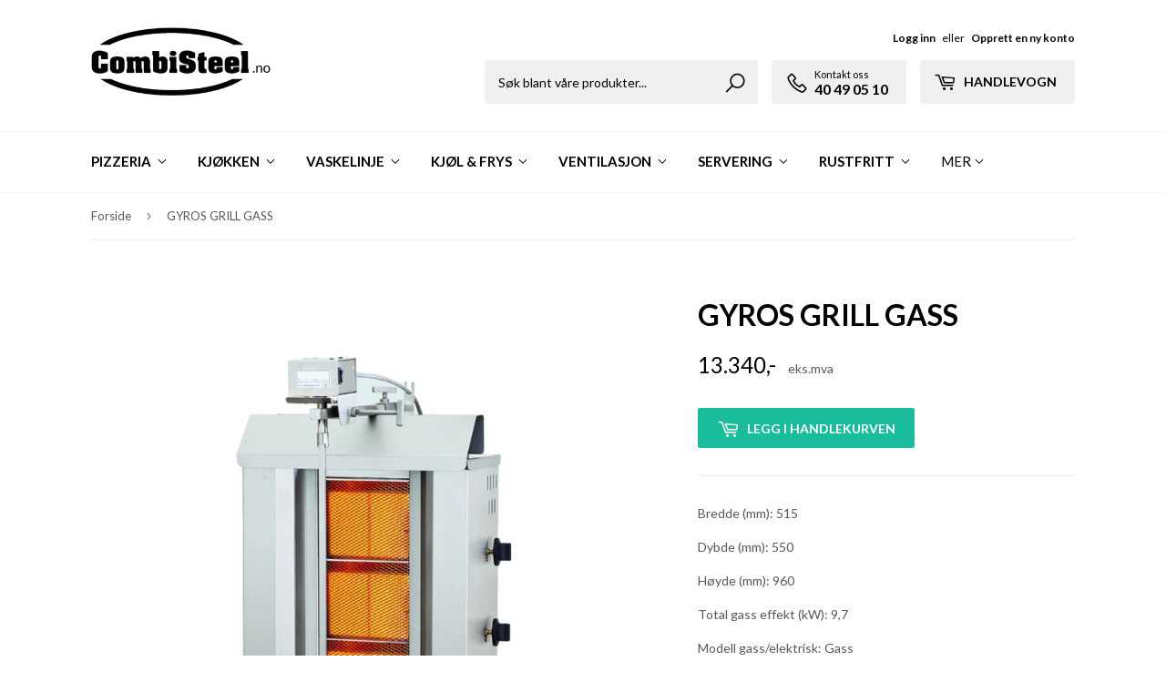

--- FILE ---
content_type: text/html; charset=utf-8
request_url: https://combisteel.no/products/gyros-grill-gass
body_size: 16380
content:
<!doctype html>
<!--[if lt IE 7]><html class="no-js lt-ie9 lt-ie8 lt-ie7" lang="en"> <![endif]-->
<!--[if IE 7]><html class="no-js lt-ie9 lt-ie8" lang="en"> <![endif]-->
<!--[if IE 8]><html class="no-js lt-ie9" lang="en"> <![endif]-->
<!--[if IE 9 ]><html class="ie9 no-js"> <![endif]-->
<!--[if (gt IE 9)|!(IE)]><!--> <html class="no-touch no-js"> <!--<![endif]-->
<head>
  <script>(function(H){H.className=H.className.replace(/\bno-js\b/,'js')})(document.documentElement)</script>
  <!-- Basic page needs ================================================== -->
  <meta charset="utf-8">
  <meta http-equiv="X-UA-Compatible" content="IE=edge,chrome=1">

  

  <!-- Title and description ================================================== -->
  <title>
  GYROS GRILL GASS &ndash; Combisteel.no
  </title>


  
    <meta name="description" content="Bredde (mm): 515 Dybde (mm): 550 Høyde (mm): 960 Total gass effekt (kW): 9,7 Modell gass/elektrisk: Gass Vekt (kg): 31">
  

  <!-- Product meta ================================================== -->
  <!-- /snippets/social-meta-tags.liquid -->




<meta property="og:site_name" content="Combisteel.no">
<meta property="og:url" content="https://combisteel.no/products/gyros-grill-gass">
<meta property="og:title" content="GYROS GRILL GASS">
<meta property="og:type" content="product">
<meta property="og:description" content="Bredde (mm): 515 Dybde (mm): 550 Høyde (mm): 960 Total gass effekt (kW): 9,7 Modell gass/elektrisk: Gass Vekt (kg): 31">

  <meta property="og:price:amount" content="13.340">
  <meta property="og:price:currency" content="NOK">

<meta property="og:image" content="http://combisteel.no/cdn/shop/products/gyros_grill_gas_motor_on_top_3_heating_zones_7049.0005_1_133034_ca66868c-8375-4a74-91d9-74cc7bf281b0_1200x1200.jpg?v=1573119313">
<meta property="og:image:secure_url" content="https://combisteel.no/cdn/shop/products/gyros_grill_gas_motor_on_top_3_heating_zones_7049.0005_1_133034_ca66868c-8375-4a74-91d9-74cc7bf281b0_1200x1200.jpg?v=1573119313">


<meta name="twitter:card" content="summary_large_image">
<meta name="twitter:title" content="GYROS GRILL GASS">
<meta name="twitter:description" content="Bredde (mm): 515 Dybde (mm): 550 Høyde (mm): 960 Total gass effekt (kW): 9,7 Modell gass/elektrisk: Gass Vekt (kg): 31">


  <!-- Helpers ================================================== -->
  <link rel="canonical" href="https://combisteel.no/products/gyros-grill-gass">
  <meta name="viewport" content="width=device-width,initial-scale=1">

  <!-- CSS ================================================== -->
  <link href="//combisteel.no/cdn/shop/t/4/assets/theme.scss.css?v=50733251256416285791674755774" rel="stylesheet" type="text/css" media="all" />
  <link href="//combisteel.no/cdn/shop/t/4/assets/custom.style.scss.css?v=144656428840763059161674755774" rel="stylesheet" type="text/css" media="all" />
  
  
  
  
  <link href="//fonts.googleapis.com/css?family=Lato:400,700" rel="stylesheet" type="text/css" media="all" />


  


  



  <!-- Header hook for plugins ================================================== -->
  <script>window.performance && window.performance.mark && window.performance.mark('shopify.content_for_header.start');</script><meta id="shopify-digital-wallet" name="shopify-digital-wallet" content="/727089267/digital_wallets/dialog">
<link rel="alternate" type="application/json+oembed" href="https://combisteel.no/products/gyros-grill-gass.oembed">
<script async="async" src="/checkouts/internal/preloads.js?locale=en-NO"></script>
<script id="shopify-features" type="application/json">{"accessToken":"68a50ecbd32c568b9a6154c4f22fabce","betas":["rich-media-storefront-analytics"],"domain":"combisteel.no","predictiveSearch":true,"shopId":727089267,"locale":"en"}</script>
<script>var Shopify = Shopify || {};
Shopify.shop = "lasse-lunde.myshopify.com";
Shopify.locale = "en";
Shopify.currency = {"active":"NOK","rate":"1.0"};
Shopify.country = "NO";
Shopify.theme = {"name":"Supply","id":13282345075,"schema_name":"Supply","schema_version":"3.3.1","theme_store_id":679,"role":"main"};
Shopify.theme.handle = "null";
Shopify.theme.style = {"id":null,"handle":null};
Shopify.cdnHost = "combisteel.no/cdn";
Shopify.routes = Shopify.routes || {};
Shopify.routes.root = "/";</script>
<script type="module">!function(o){(o.Shopify=o.Shopify||{}).modules=!0}(window);</script>
<script>!function(o){function n(){var o=[];function n(){o.push(Array.prototype.slice.apply(arguments))}return n.q=o,n}var t=o.Shopify=o.Shopify||{};t.loadFeatures=n(),t.autoloadFeatures=n()}(window);</script>
<script id="shop-js-analytics" type="application/json">{"pageType":"product"}</script>
<script defer="defer" async type="module" src="//combisteel.no/cdn/shopifycloud/shop-js/modules/v2/client.init-shop-cart-sync_C5BV16lS.en.esm.js"></script>
<script defer="defer" async type="module" src="//combisteel.no/cdn/shopifycloud/shop-js/modules/v2/chunk.common_CygWptCX.esm.js"></script>
<script type="module">
  await import("//combisteel.no/cdn/shopifycloud/shop-js/modules/v2/client.init-shop-cart-sync_C5BV16lS.en.esm.js");
await import("//combisteel.no/cdn/shopifycloud/shop-js/modules/v2/chunk.common_CygWptCX.esm.js");

  window.Shopify.SignInWithShop?.initShopCartSync?.({"fedCMEnabled":true,"windoidEnabled":true});

</script>
<script>(function() {
  var isLoaded = false;
  function asyncLoad() {
    if (isLoaded) return;
    isLoaded = true;
    var urls = ["\/\/www.powr.io\/powr.js?powr-token=lasse-lunde.myshopify.com\u0026external-type=shopify\u0026shop=lasse-lunde.myshopify.com"];
    for (var i = 0; i < urls.length; i++) {
      var s = document.createElement('script');
      s.type = 'text/javascript';
      s.async = true;
      s.src = urls[i];
      var x = document.getElementsByTagName('script')[0];
      x.parentNode.insertBefore(s, x);
    }
  };
  if(window.attachEvent) {
    window.attachEvent('onload', asyncLoad);
  } else {
    window.addEventListener('load', asyncLoad, false);
  }
})();</script>
<script id="__st">var __st={"a":727089267,"offset":3600,"reqid":"c22baa32-c80b-4d5d-8254-429b4c3d649a-1768803005","pageurl":"combisteel.no\/products\/gyros-grill-gass","u":"cb6a5e50ffc4","p":"product","rtyp":"product","rid":4338167251044};</script>
<script>window.ShopifyPaypalV4VisibilityTracking = true;</script>
<script id="captcha-bootstrap">!function(){'use strict';const t='contact',e='account',n='new_comment',o=[[t,t],['blogs',n],['comments',n],[t,'customer']],c=[[e,'customer_login'],[e,'guest_login'],[e,'recover_customer_password'],[e,'create_customer']],r=t=>t.map((([t,e])=>`form[action*='/${t}']:not([data-nocaptcha='true']) input[name='form_type'][value='${e}']`)).join(','),a=t=>()=>t?[...document.querySelectorAll(t)].map((t=>t.form)):[];function s(){const t=[...o],e=r(t);return a(e)}const i='password',u='form_key',d=['recaptcha-v3-token','g-recaptcha-response','h-captcha-response',i],f=()=>{try{return window.sessionStorage}catch{return}},m='__shopify_v',_=t=>t.elements[u];function p(t,e,n=!1){try{const o=window.sessionStorage,c=JSON.parse(o.getItem(e)),{data:r}=function(t){const{data:e,action:n}=t;return t[m]||n?{data:e,action:n}:{data:t,action:n}}(c);for(const[e,n]of Object.entries(r))t.elements[e]&&(t.elements[e].value=n);n&&o.removeItem(e)}catch(o){console.error('form repopulation failed',{error:o})}}const l='form_type',E='cptcha';function T(t){t.dataset[E]=!0}const w=window,h=w.document,L='Shopify',v='ce_forms',y='captcha';let A=!1;((t,e)=>{const n=(g='f06e6c50-85a8-45c8-87d0-21a2b65856fe',I='https://cdn.shopify.com/shopifycloud/storefront-forms-hcaptcha/ce_storefront_forms_captcha_hcaptcha.v1.5.2.iife.js',D={infoText:'Protected by hCaptcha',privacyText:'Privacy',termsText:'Terms'},(t,e,n)=>{const o=w[L][v],c=o.bindForm;if(c)return c(t,g,e,D).then(n);var r;o.q.push([[t,g,e,D],n]),r=I,A||(h.body.append(Object.assign(h.createElement('script'),{id:'captcha-provider',async:!0,src:r})),A=!0)});var g,I,D;w[L]=w[L]||{},w[L][v]=w[L][v]||{},w[L][v].q=[],w[L][y]=w[L][y]||{},w[L][y].protect=function(t,e){n(t,void 0,e),T(t)},Object.freeze(w[L][y]),function(t,e,n,w,h,L){const[v,y,A,g]=function(t,e,n){const i=e?o:[],u=t?c:[],d=[...i,...u],f=r(d),m=r(i),_=r(d.filter((([t,e])=>n.includes(e))));return[a(f),a(m),a(_),s()]}(w,h,L),I=t=>{const e=t.target;return e instanceof HTMLFormElement?e:e&&e.form},D=t=>v().includes(t);t.addEventListener('submit',(t=>{const e=I(t);if(!e)return;const n=D(e)&&!e.dataset.hcaptchaBound&&!e.dataset.recaptchaBound,o=_(e),c=g().includes(e)&&(!o||!o.value);(n||c)&&t.preventDefault(),c&&!n&&(function(t){try{if(!f())return;!function(t){const e=f();if(!e)return;const n=_(t);if(!n)return;const o=n.value;o&&e.removeItem(o)}(t);const e=Array.from(Array(32),(()=>Math.random().toString(36)[2])).join('');!function(t,e){_(t)||t.append(Object.assign(document.createElement('input'),{type:'hidden',name:u})),t.elements[u].value=e}(t,e),function(t,e){const n=f();if(!n)return;const o=[...t.querySelectorAll(`input[type='${i}']`)].map((({name:t})=>t)),c=[...d,...o],r={};for(const[a,s]of new FormData(t).entries())c.includes(a)||(r[a]=s);n.setItem(e,JSON.stringify({[m]:1,action:t.action,data:r}))}(t,e)}catch(e){console.error('failed to persist form',e)}}(e),e.submit())}));const S=(t,e)=>{t&&!t.dataset[E]&&(n(t,e.some((e=>e===t))),T(t))};for(const o of['focusin','change'])t.addEventListener(o,(t=>{const e=I(t);D(e)&&S(e,y())}));const B=e.get('form_key'),M=e.get(l),P=B&&M;t.addEventListener('DOMContentLoaded',(()=>{const t=y();if(P)for(const e of t)e.elements[l].value===M&&p(e,B);[...new Set([...A(),...v().filter((t=>'true'===t.dataset.shopifyCaptcha))])].forEach((e=>S(e,t)))}))}(h,new URLSearchParams(w.location.search),n,t,e,['guest_login'])})(!0,!0)}();</script>
<script integrity="sha256-4kQ18oKyAcykRKYeNunJcIwy7WH5gtpwJnB7kiuLZ1E=" data-source-attribution="shopify.loadfeatures" defer="defer" src="//combisteel.no/cdn/shopifycloud/storefront/assets/storefront/load_feature-a0a9edcb.js" crossorigin="anonymous"></script>
<script data-source-attribution="shopify.dynamic_checkout.dynamic.init">var Shopify=Shopify||{};Shopify.PaymentButton=Shopify.PaymentButton||{isStorefrontPortableWallets:!0,init:function(){window.Shopify.PaymentButton.init=function(){};var t=document.createElement("script");t.src="https://combisteel.no/cdn/shopifycloud/portable-wallets/latest/portable-wallets.en.js",t.type="module",document.head.appendChild(t)}};
</script>
<script data-source-attribution="shopify.dynamic_checkout.buyer_consent">
  function portableWalletsHideBuyerConsent(e){var t=document.getElementById("shopify-buyer-consent"),n=document.getElementById("shopify-subscription-policy-button");t&&n&&(t.classList.add("hidden"),t.setAttribute("aria-hidden","true"),n.removeEventListener("click",e))}function portableWalletsShowBuyerConsent(e){var t=document.getElementById("shopify-buyer-consent"),n=document.getElementById("shopify-subscription-policy-button");t&&n&&(t.classList.remove("hidden"),t.removeAttribute("aria-hidden"),n.addEventListener("click",e))}window.Shopify?.PaymentButton&&(window.Shopify.PaymentButton.hideBuyerConsent=portableWalletsHideBuyerConsent,window.Shopify.PaymentButton.showBuyerConsent=portableWalletsShowBuyerConsent);
</script>
<script data-source-attribution="shopify.dynamic_checkout.cart.bootstrap">document.addEventListener("DOMContentLoaded",(function(){function t(){return document.querySelector("shopify-accelerated-checkout-cart, shopify-accelerated-checkout")}if(t())Shopify.PaymentButton.init();else{new MutationObserver((function(e,n){t()&&(Shopify.PaymentButton.init(),n.disconnect())})).observe(document.body,{childList:!0,subtree:!0})}}));
</script>

<script>window.performance && window.performance.mark && window.performance.mark('shopify.content_for_header.end');</script>

  

<!--[if lt IE 9]>
<script src="//cdnjs.cloudflare.com/ajax/libs/html5shiv/3.7.2/html5shiv.min.js" type="text/javascript"></script>
<![endif]-->
<!--[if (lte IE 9) ]><script src="//combisteel.no/cdn/shop/t/4/assets/match-media.min.js?191" type="text/javascript"></script><![endif]-->


  
  

  <script src="//combisteel.no/cdn/shop/t/4/assets/jquery-2.2.3.min.js?v=58211863146907186831526072565" type="text/javascript"></script>

  <!--[if (gt IE 9)|!(IE)]><!--><script src="//combisteel.no/cdn/shop/t/4/assets/lazysizes.min.js?v=8147953233334221341526072565" async="async"></script><!--<![endif]-->
  <!--[if lte IE 9]><script src="//combisteel.no/cdn/shop/t/4/assets/lazysizes.min.js?v=8147953233334221341526072565"></script><![endif]-->

  <!--[if (gt IE 9)|!(IE)]><!--><script src="//combisteel.no/cdn/shop/t/4/assets/vendor.js?v=23204533626406551281526072566" defer="defer"></script><!--<![endif]-->
  <!--[if lte IE 9]><script src="//combisteel.no/cdn/shop/t/4/assets/vendor.js?v=23204533626406551281526072566"></script><![endif]-->

  <!--[if (gt IE 9)|!(IE)]><!--><script src="//combisteel.no/cdn/shop/t/4/assets/theme.js?v=175048455743028661281549375042" defer="defer"></script><!--<![endif]-->
  <!--[if lte IE 9]><script src="//combisteel.no/cdn/shop/t/4/assets/theme.js?v=175048455743028661281549375042"></script><![endif]-->
  
  <script type='text/javascript'>
    (function (d) {
        var apc = d.createElement('script'), fs;
        apc.type = 'text/javascript';
        apc.charset = 'UTF-8';
        apc.async = true;
        apc.src = 'https://static.ws.apsis.one/live/p/1901/150af31b.js';
        fs = d.getElementsByTagName('script')[0];
        fs.parentNode.insertBefore(apc, fs);
    })(document);
  </script>


<link href="https://monorail-edge.shopifysvc.com" rel="dns-prefetch">
<script>(function(){if ("sendBeacon" in navigator && "performance" in window) {try {var session_token_from_headers = performance.getEntriesByType('navigation')[0].serverTiming.find(x => x.name == '_s').description;} catch {var session_token_from_headers = undefined;}var session_cookie_matches = document.cookie.match(/_shopify_s=([^;]*)/);var session_token_from_cookie = session_cookie_matches && session_cookie_matches.length === 2 ? session_cookie_matches[1] : "";var session_token = session_token_from_headers || session_token_from_cookie || "";function handle_abandonment_event(e) {var entries = performance.getEntries().filter(function(entry) {return /monorail-edge.shopifysvc.com/.test(entry.name);});if (!window.abandonment_tracked && entries.length === 0) {window.abandonment_tracked = true;var currentMs = Date.now();var navigation_start = performance.timing.navigationStart;var payload = {shop_id: 727089267,url: window.location.href,navigation_start,duration: currentMs - navigation_start,session_token,page_type: "product"};window.navigator.sendBeacon("https://monorail-edge.shopifysvc.com/v1/produce", JSON.stringify({schema_id: "online_store_buyer_site_abandonment/1.1",payload: payload,metadata: {event_created_at_ms: currentMs,event_sent_at_ms: currentMs}}));}}window.addEventListener('pagehide', handle_abandonment_event);}}());</script>
<script id="web-pixels-manager-setup">(function e(e,d,r,n,o){if(void 0===o&&(o={}),!Boolean(null===(a=null===(i=window.Shopify)||void 0===i?void 0:i.analytics)||void 0===a?void 0:a.replayQueue)){var i,a;window.Shopify=window.Shopify||{};var t=window.Shopify;t.analytics=t.analytics||{};var s=t.analytics;s.replayQueue=[],s.publish=function(e,d,r){return s.replayQueue.push([e,d,r]),!0};try{self.performance.mark("wpm:start")}catch(e){}var l=function(){var e={modern:/Edge?\/(1{2}[4-9]|1[2-9]\d|[2-9]\d{2}|\d{4,})\.\d+(\.\d+|)|Firefox\/(1{2}[4-9]|1[2-9]\d|[2-9]\d{2}|\d{4,})\.\d+(\.\d+|)|Chrom(ium|e)\/(9{2}|\d{3,})\.\d+(\.\d+|)|(Maci|X1{2}).+ Version\/(15\.\d+|(1[6-9]|[2-9]\d|\d{3,})\.\d+)([,.]\d+|)( \(\w+\)|)( Mobile\/\w+|) Safari\/|Chrome.+OPR\/(9{2}|\d{3,})\.\d+\.\d+|(CPU[ +]OS|iPhone[ +]OS|CPU[ +]iPhone|CPU IPhone OS|CPU iPad OS)[ +]+(15[._]\d+|(1[6-9]|[2-9]\d|\d{3,})[._]\d+)([._]\d+|)|Android:?[ /-](13[3-9]|1[4-9]\d|[2-9]\d{2}|\d{4,})(\.\d+|)(\.\d+|)|Android.+Firefox\/(13[5-9]|1[4-9]\d|[2-9]\d{2}|\d{4,})\.\d+(\.\d+|)|Android.+Chrom(ium|e)\/(13[3-9]|1[4-9]\d|[2-9]\d{2}|\d{4,})\.\d+(\.\d+|)|SamsungBrowser\/([2-9]\d|\d{3,})\.\d+/,legacy:/Edge?\/(1[6-9]|[2-9]\d|\d{3,})\.\d+(\.\d+|)|Firefox\/(5[4-9]|[6-9]\d|\d{3,})\.\d+(\.\d+|)|Chrom(ium|e)\/(5[1-9]|[6-9]\d|\d{3,})\.\d+(\.\d+|)([\d.]+$|.*Safari\/(?![\d.]+ Edge\/[\d.]+$))|(Maci|X1{2}).+ Version\/(10\.\d+|(1[1-9]|[2-9]\d|\d{3,})\.\d+)([,.]\d+|)( \(\w+\)|)( Mobile\/\w+|) Safari\/|Chrome.+OPR\/(3[89]|[4-9]\d|\d{3,})\.\d+\.\d+|(CPU[ +]OS|iPhone[ +]OS|CPU[ +]iPhone|CPU IPhone OS|CPU iPad OS)[ +]+(10[._]\d+|(1[1-9]|[2-9]\d|\d{3,})[._]\d+)([._]\d+|)|Android:?[ /-](13[3-9]|1[4-9]\d|[2-9]\d{2}|\d{4,})(\.\d+|)(\.\d+|)|Mobile Safari.+OPR\/([89]\d|\d{3,})\.\d+\.\d+|Android.+Firefox\/(13[5-9]|1[4-9]\d|[2-9]\d{2}|\d{4,})\.\d+(\.\d+|)|Android.+Chrom(ium|e)\/(13[3-9]|1[4-9]\d|[2-9]\d{2}|\d{4,})\.\d+(\.\d+|)|Android.+(UC? ?Browser|UCWEB|U3)[ /]?(15\.([5-9]|\d{2,})|(1[6-9]|[2-9]\d|\d{3,})\.\d+)\.\d+|SamsungBrowser\/(5\.\d+|([6-9]|\d{2,})\.\d+)|Android.+MQ{2}Browser\/(14(\.(9|\d{2,})|)|(1[5-9]|[2-9]\d|\d{3,})(\.\d+|))(\.\d+|)|K[Aa][Ii]OS\/(3\.\d+|([4-9]|\d{2,})\.\d+)(\.\d+|)/},d=e.modern,r=e.legacy,n=navigator.userAgent;return n.match(d)?"modern":n.match(r)?"legacy":"unknown"}(),u="modern"===l?"modern":"legacy",c=(null!=n?n:{modern:"",legacy:""})[u],f=function(e){return[e.baseUrl,"/wpm","/b",e.hashVersion,"modern"===e.buildTarget?"m":"l",".js"].join("")}({baseUrl:d,hashVersion:r,buildTarget:u}),m=function(e){var d=e.version,r=e.bundleTarget,n=e.surface,o=e.pageUrl,i=e.monorailEndpoint;return{emit:function(e){var a=e.status,t=e.errorMsg,s=(new Date).getTime(),l=JSON.stringify({metadata:{event_sent_at_ms:s},events:[{schema_id:"web_pixels_manager_load/3.1",payload:{version:d,bundle_target:r,page_url:o,status:a,surface:n,error_msg:t},metadata:{event_created_at_ms:s}}]});if(!i)return console&&console.warn&&console.warn("[Web Pixels Manager] No Monorail endpoint provided, skipping logging."),!1;try{return self.navigator.sendBeacon.bind(self.navigator)(i,l)}catch(e){}var u=new XMLHttpRequest;try{return u.open("POST",i,!0),u.setRequestHeader("Content-Type","text/plain"),u.send(l),!0}catch(e){return console&&console.warn&&console.warn("[Web Pixels Manager] Got an unhandled error while logging to Monorail."),!1}}}}({version:r,bundleTarget:l,surface:e.surface,pageUrl:self.location.href,monorailEndpoint:e.monorailEndpoint});try{o.browserTarget=l,function(e){var d=e.src,r=e.async,n=void 0===r||r,o=e.onload,i=e.onerror,a=e.sri,t=e.scriptDataAttributes,s=void 0===t?{}:t,l=document.createElement("script"),u=document.querySelector("head"),c=document.querySelector("body");if(l.async=n,l.src=d,a&&(l.integrity=a,l.crossOrigin="anonymous"),s)for(var f in s)if(Object.prototype.hasOwnProperty.call(s,f))try{l.dataset[f]=s[f]}catch(e){}if(o&&l.addEventListener("load",o),i&&l.addEventListener("error",i),u)u.appendChild(l);else{if(!c)throw new Error("Did not find a head or body element to append the script");c.appendChild(l)}}({src:f,async:!0,onload:function(){if(!function(){var e,d;return Boolean(null===(d=null===(e=window.Shopify)||void 0===e?void 0:e.analytics)||void 0===d?void 0:d.initialized)}()){var d=window.webPixelsManager.init(e)||void 0;if(d){var r=window.Shopify.analytics;r.replayQueue.forEach((function(e){var r=e[0],n=e[1],o=e[2];d.publishCustomEvent(r,n,o)})),r.replayQueue=[],r.publish=d.publishCustomEvent,r.visitor=d.visitor,r.initialized=!0}}},onerror:function(){return m.emit({status:"failed",errorMsg:"".concat(f," has failed to load")})},sri:function(e){var d=/^sha384-[A-Za-z0-9+/=]+$/;return"string"==typeof e&&d.test(e)}(c)?c:"",scriptDataAttributes:o}),m.emit({status:"loading"})}catch(e){m.emit({status:"failed",errorMsg:(null==e?void 0:e.message)||"Unknown error"})}}})({shopId: 727089267,storefrontBaseUrl: "https://combisteel.no",extensionsBaseUrl: "https://extensions.shopifycdn.com/cdn/shopifycloud/web-pixels-manager",monorailEndpoint: "https://monorail-edge.shopifysvc.com/unstable/produce_batch",surface: "storefront-renderer",enabledBetaFlags: ["2dca8a86"],webPixelsConfigList: [{"id":"71172196","eventPayloadVersion":"v1","runtimeContext":"LAX","scriptVersion":"1","type":"CUSTOM","privacyPurposes":["ANALYTICS"],"name":"Google Analytics tag (migrated)"},{"id":"shopify-app-pixel","configuration":"{}","eventPayloadVersion":"v1","runtimeContext":"STRICT","scriptVersion":"0450","apiClientId":"shopify-pixel","type":"APP","privacyPurposes":["ANALYTICS","MARKETING"]},{"id":"shopify-custom-pixel","eventPayloadVersion":"v1","runtimeContext":"LAX","scriptVersion":"0450","apiClientId":"shopify-pixel","type":"CUSTOM","privacyPurposes":["ANALYTICS","MARKETING"]}],isMerchantRequest: false,initData: {"shop":{"name":"Combisteel.no","paymentSettings":{"currencyCode":"NOK"},"myshopifyDomain":"lasse-lunde.myshopify.com","countryCode":"NO","storefrontUrl":"https:\/\/combisteel.no"},"customer":null,"cart":null,"checkout":null,"productVariants":[{"price":{"amount":13340.0,"currencyCode":"NOK"},"product":{"title":"GYROS GRILL GASS","vendor":"Combisteel.no","id":"4338167251044","untranslatedTitle":"GYROS GRILL GASS","url":"\/products\/gyros-grill-gass","type":"Kjøkken \u003e Kyllinggrill"},"id":"31186930925668","image":{"src":"\/\/combisteel.no\/cdn\/shop\/products\/gyros_grill_gas_motor_on_top_3_heating_zones_7049.0005_1_133034_ca66868c-8375-4a74-91d9-74cc7bf281b0.jpg?v=1573119313"},"sku":"7049.0005","title":"Default Title","untranslatedTitle":"Default Title"}],"purchasingCompany":null},},"https://combisteel.no/cdn","fcfee988w5aeb613cpc8e4bc33m6693e112",{"modern":"","legacy":""},{"shopId":"727089267","storefrontBaseUrl":"https:\/\/combisteel.no","extensionBaseUrl":"https:\/\/extensions.shopifycdn.com\/cdn\/shopifycloud\/web-pixels-manager","surface":"storefront-renderer","enabledBetaFlags":"[\"2dca8a86\"]","isMerchantRequest":"false","hashVersion":"fcfee988w5aeb613cpc8e4bc33m6693e112","publish":"custom","events":"[[\"page_viewed\",{}],[\"product_viewed\",{\"productVariant\":{\"price\":{\"amount\":13340.0,\"currencyCode\":\"NOK\"},\"product\":{\"title\":\"GYROS GRILL GASS\",\"vendor\":\"Combisteel.no\",\"id\":\"4338167251044\",\"untranslatedTitle\":\"GYROS GRILL GASS\",\"url\":\"\/products\/gyros-grill-gass\",\"type\":\"Kjøkken \u003e Kyllinggrill\"},\"id\":\"31186930925668\",\"image\":{\"src\":\"\/\/combisteel.no\/cdn\/shop\/products\/gyros_grill_gas_motor_on_top_3_heating_zones_7049.0005_1_133034_ca66868c-8375-4a74-91d9-74cc7bf281b0.jpg?v=1573119313\"},\"sku\":\"7049.0005\",\"title\":\"Default Title\",\"untranslatedTitle\":\"Default Title\"}}]]"});</script><script>
  window.ShopifyAnalytics = window.ShopifyAnalytics || {};
  window.ShopifyAnalytics.meta = window.ShopifyAnalytics.meta || {};
  window.ShopifyAnalytics.meta.currency = 'NOK';
  var meta = {"product":{"id":4338167251044,"gid":"gid:\/\/shopify\/Product\/4338167251044","vendor":"Combisteel.no","type":"Kjøkken \u003e Kyllinggrill","handle":"gyros-grill-gass","variants":[{"id":31186930925668,"price":1334000,"name":"GYROS GRILL GASS","public_title":null,"sku":"7049.0005"}],"remote":false},"page":{"pageType":"product","resourceType":"product","resourceId":4338167251044,"requestId":"c22baa32-c80b-4d5d-8254-429b4c3d649a-1768803005"}};
  for (var attr in meta) {
    window.ShopifyAnalytics.meta[attr] = meta[attr];
  }
</script>
<script class="analytics">
  (function () {
    var customDocumentWrite = function(content) {
      var jquery = null;

      if (window.jQuery) {
        jquery = window.jQuery;
      } else if (window.Checkout && window.Checkout.$) {
        jquery = window.Checkout.$;
      }

      if (jquery) {
        jquery('body').append(content);
      }
    };

    var hasLoggedConversion = function(token) {
      if (token) {
        return document.cookie.indexOf('loggedConversion=' + token) !== -1;
      }
      return false;
    }

    var setCookieIfConversion = function(token) {
      if (token) {
        var twoMonthsFromNow = new Date(Date.now());
        twoMonthsFromNow.setMonth(twoMonthsFromNow.getMonth() + 2);

        document.cookie = 'loggedConversion=' + token + '; expires=' + twoMonthsFromNow;
      }
    }

    var trekkie = window.ShopifyAnalytics.lib = window.trekkie = window.trekkie || [];
    if (trekkie.integrations) {
      return;
    }
    trekkie.methods = [
      'identify',
      'page',
      'ready',
      'track',
      'trackForm',
      'trackLink'
    ];
    trekkie.factory = function(method) {
      return function() {
        var args = Array.prototype.slice.call(arguments);
        args.unshift(method);
        trekkie.push(args);
        return trekkie;
      };
    };
    for (var i = 0; i < trekkie.methods.length; i++) {
      var key = trekkie.methods[i];
      trekkie[key] = trekkie.factory(key);
    }
    trekkie.load = function(config) {
      trekkie.config = config || {};
      trekkie.config.initialDocumentCookie = document.cookie;
      var first = document.getElementsByTagName('script')[0];
      var script = document.createElement('script');
      script.type = 'text/javascript';
      script.onerror = function(e) {
        var scriptFallback = document.createElement('script');
        scriptFallback.type = 'text/javascript';
        scriptFallback.onerror = function(error) {
                var Monorail = {
      produce: function produce(monorailDomain, schemaId, payload) {
        var currentMs = new Date().getTime();
        var event = {
          schema_id: schemaId,
          payload: payload,
          metadata: {
            event_created_at_ms: currentMs,
            event_sent_at_ms: currentMs
          }
        };
        return Monorail.sendRequest("https://" + monorailDomain + "/v1/produce", JSON.stringify(event));
      },
      sendRequest: function sendRequest(endpointUrl, payload) {
        // Try the sendBeacon API
        if (window && window.navigator && typeof window.navigator.sendBeacon === 'function' && typeof window.Blob === 'function' && !Monorail.isIos12()) {
          var blobData = new window.Blob([payload], {
            type: 'text/plain'
          });

          if (window.navigator.sendBeacon(endpointUrl, blobData)) {
            return true;
          } // sendBeacon was not successful

        } // XHR beacon

        var xhr = new XMLHttpRequest();

        try {
          xhr.open('POST', endpointUrl);
          xhr.setRequestHeader('Content-Type', 'text/plain');
          xhr.send(payload);
        } catch (e) {
          console.log(e);
        }

        return false;
      },
      isIos12: function isIos12() {
        return window.navigator.userAgent.lastIndexOf('iPhone; CPU iPhone OS 12_') !== -1 || window.navigator.userAgent.lastIndexOf('iPad; CPU OS 12_') !== -1;
      }
    };
    Monorail.produce('monorail-edge.shopifysvc.com',
      'trekkie_storefront_load_errors/1.1',
      {shop_id: 727089267,
      theme_id: 13282345075,
      app_name: "storefront",
      context_url: window.location.href,
      source_url: "//combisteel.no/cdn/s/trekkie.storefront.cd680fe47e6c39ca5d5df5f0a32d569bc48c0f27.min.js"});

        };
        scriptFallback.async = true;
        scriptFallback.src = '//combisteel.no/cdn/s/trekkie.storefront.cd680fe47e6c39ca5d5df5f0a32d569bc48c0f27.min.js';
        first.parentNode.insertBefore(scriptFallback, first);
      };
      script.async = true;
      script.src = '//combisteel.no/cdn/s/trekkie.storefront.cd680fe47e6c39ca5d5df5f0a32d569bc48c0f27.min.js';
      first.parentNode.insertBefore(script, first);
    };
    trekkie.load(
      {"Trekkie":{"appName":"storefront","development":false,"defaultAttributes":{"shopId":727089267,"isMerchantRequest":null,"themeId":13282345075,"themeCityHash":"2148780326007672658","contentLanguage":"en","currency":"NOK","eventMetadataId":"5818e858-a1d2-4f42-b234-a0d040f46850"},"isServerSideCookieWritingEnabled":true,"monorailRegion":"shop_domain","enabledBetaFlags":["65f19447"]},"Session Attribution":{},"S2S":{"facebookCapiEnabled":false,"source":"trekkie-storefront-renderer","apiClientId":580111}}
    );

    var loaded = false;
    trekkie.ready(function() {
      if (loaded) return;
      loaded = true;

      window.ShopifyAnalytics.lib = window.trekkie;

      var originalDocumentWrite = document.write;
      document.write = customDocumentWrite;
      try { window.ShopifyAnalytics.merchantGoogleAnalytics.call(this); } catch(error) {};
      document.write = originalDocumentWrite;

      window.ShopifyAnalytics.lib.page(null,{"pageType":"product","resourceType":"product","resourceId":4338167251044,"requestId":"c22baa32-c80b-4d5d-8254-429b4c3d649a-1768803005","shopifyEmitted":true});

      var match = window.location.pathname.match(/checkouts\/(.+)\/(thank_you|post_purchase)/)
      var token = match? match[1]: undefined;
      if (!hasLoggedConversion(token)) {
        setCookieIfConversion(token);
        window.ShopifyAnalytics.lib.track("Viewed Product",{"currency":"NOK","variantId":31186930925668,"productId":4338167251044,"productGid":"gid:\/\/shopify\/Product\/4338167251044","name":"GYROS GRILL GASS","price":"13340.00","sku":"7049.0005","brand":"Combisteel.no","variant":null,"category":"Kjøkken \u003e Kyllinggrill","nonInteraction":true,"remote":false},undefined,undefined,{"shopifyEmitted":true});
      window.ShopifyAnalytics.lib.track("monorail:\/\/trekkie_storefront_viewed_product\/1.1",{"currency":"NOK","variantId":31186930925668,"productId":4338167251044,"productGid":"gid:\/\/shopify\/Product\/4338167251044","name":"GYROS GRILL GASS","price":"13340.00","sku":"7049.0005","brand":"Combisteel.no","variant":null,"category":"Kjøkken \u003e Kyllinggrill","nonInteraction":true,"remote":false,"referer":"https:\/\/combisteel.no\/products\/gyros-grill-gass"});
      }
    });


        var eventsListenerScript = document.createElement('script');
        eventsListenerScript.async = true;
        eventsListenerScript.src = "//combisteel.no/cdn/shopifycloud/storefront/assets/shop_events_listener-3da45d37.js";
        document.getElementsByTagName('head')[0].appendChild(eventsListenerScript);

})();</script>
  <script>
  if (!window.ga || (window.ga && typeof window.ga !== 'function')) {
    window.ga = function ga() {
      (window.ga.q = window.ga.q || []).push(arguments);
      if (window.Shopify && window.Shopify.analytics && typeof window.Shopify.analytics.publish === 'function') {
        window.Shopify.analytics.publish("ga_stub_called", {}, {sendTo: "google_osp_migration"});
      }
      console.error("Shopify's Google Analytics stub called with:", Array.from(arguments), "\nSee https://help.shopify.com/manual/promoting-marketing/pixels/pixel-migration#google for more information.");
    };
    if (window.Shopify && window.Shopify.analytics && typeof window.Shopify.analytics.publish === 'function') {
      window.Shopify.analytics.publish("ga_stub_initialized", {}, {sendTo: "google_osp_migration"});
    }
  }
</script>
<script
  defer
  src="https://combisteel.no/cdn/shopifycloud/perf-kit/shopify-perf-kit-3.0.4.min.js"
  data-application="storefront-renderer"
  data-shop-id="727089267"
  data-render-region="gcp-us-central1"
  data-page-type="product"
  data-theme-instance-id="13282345075"
  data-theme-name="Supply"
  data-theme-version="3.3.1"
  data-monorail-region="shop_domain"
  data-resource-timing-sampling-rate="10"
  data-shs="true"
  data-shs-beacon="true"
  data-shs-export-with-fetch="true"
  data-shs-logs-sample-rate="1"
  data-shs-beacon-endpoint="https://combisteel.no/api/collect"
></script>
</head>

<body id="gyros-grill-gass" class="template-product" >

  <div id="shopify-section-header" class="shopify-section header-section"><header class="site-header" role="banner" data-section-id="header" data-section-type="header-section">
  <div class="wrapper">

    <div class="grid--full">
      <div class="grid-left-header grid-item large--one-half">
        
          <div class="h1 header-logo" itemscope itemtype="http://schema.org/Organization">
        
          
          

          <a href="/" itemprop="url">
            <div class="lazyload__image-wrapper no-js header-logo__image" style="max-width:199px;">
              <div style="padding-top:37.68844221105528%;">
                <img class="lazyload js"
                  data-src="//combisteel.no/cdn/shop/files/web_high_{width}x.png?v=1613538338"
                  data-widths="[180, 360, 540, 720, 900, 1080, 1296, 1512, 1728, 2048]"
                  data-aspectratio="2.6533333333333333"
                  data-sizes="auto"
                  alt="Logo"
                  style="width:199px;">
              </div>
            </div>
            <noscript>
              
              <img src="//combisteel.no/cdn/shop/files/web_high_199x.png?v=1613538338"
                srcset="//combisteel.no/cdn/shop/files/web_high_199x.png?v=1613538338 1x, //combisteel.no/cdn/shop/files/web_high_199x@2x.png?v=1613538338 2x"
                alt="Logo"
                itemprop="logo"
                style="max-width:199px;">
            </noscript>
          </a>
          
        
          </div>
        
      </div>

      <div class="grid-right-header grid-item large--one-half text-center large--text-right">
        
          <div class="site-header--text-links">
            

            
              <span class="site-header--meta-links medium-down--hide">
                
                  <a href="/account/login" id="customer_login_link">Logg inn</a>
                  <span class="site-header--spacer">eller</span>
                  <a href="/account/register" id="customer_register_link">Opprett en ny konto</a>
                
              </span>
            
          </div>

          <br class="medium-down--hide">
        

        <form action="/search" method="get" class="search-bar" role="search">
  <input type="hidden" name="type" value="product">

  <input type="search" name="q" value="" placeholder="Søk blant våre produkter..." aria-label="Søk blant våre produkter...">
  <button type="submit" class="search-bar--submit icon-fallback-text">
    <i class="la la-search" aria-hidden="true"></i>
    <!--<span class="icon icon-search" aria-hidden="true"></span>-->
    
  </button>
</form>

		<div class="header-contact-info">
          <i class="la la-phone"></i>
          <span class="contact-info">
          	<span class="contact-info-subtitle">Kontakt oss</span>
            40 49 05 10
          </span>
        </div>
        <a href="/cart" class="header-cart-btn cart-toggle">
          <span class="icon icon-cart"></span>
          Handlevogn <span class="cart-count cart-badge--desktop hidden-count">0</span>
        </a>
      </div>
    </div>

  </div>
</header>

<div id="mobileNavBar">
  <div class="display-table-cell">
    <button class="menu-toggle mobileNavBar-link" aria-controls="navBar" aria-expanded="false"><span class="icon icon-hamburger" aria-hidden="true"></span>Meny</button>
  </div>
  <div class="display-table-cell">
    <a href="/cart" class="cart-toggle mobileNavBar-link">
      <span class="icon icon-cart"></span>
      <span class="cart-count hidden-count">0</span>
    </a>
  </div>
</div>

<nav class="nav-bar" id="navBar" role="navigation">
  <div class="wrapper">
    <form action="/search" method="get" class="search-bar" role="search">
  <input type="hidden" name="type" value="product">

  <input type="search" name="q" value="" placeholder="Søk blant våre produkter..." aria-label="Søk blant våre produkter...">
  <button type="submit" class="search-bar--submit icon-fallback-text">
    <i class="la la-search" aria-hidden="true"></i>
    <!--<span class="icon icon-search" aria-hidden="true"></span>-->
    
  </button>
</form>

    <ul class="mobile-nav" id="MobileNav">
  
  <li class="large--hide">
    <a href="/">Forside</a>
  </li>
  
  
    
      
      <li 
        class="mobile-nav--has-dropdown "
        aria-haspopup="true">
        <a
          href="/pages/pizzeria"
          class="mobile-nav--link"
          data-meganav-type="parent"
          aria-controls="MenuParent-1"
          aria-expanded="false"
          >
            Pizzeria
            <span class="icon icon-arrow-down" aria-hidden="true"></span>
        </a>
        <ul
          id="MenuParent-1"
          class="mobile-nav--dropdown "
          data-meganav-dropdown>
          
            
              <li>
                <a
                  href="/collections/pizzabenker"
                  class="mobile-nav--link"
                  data-meganav-type="child"
                  >
                    Pizzabenker
                </a>
              </li>
            
          
            
              <li>
                <a
                  href="/collections/eltemaskiner"
                  class="mobile-nav--link"
                  data-meganav-type="child"
                  >
                    Eltemaskiner
                </a>
              </li>
            
          
            
              <li>
                <a
                  href="/collections/pizzaovner"
                  class="mobile-nav--link"
                  data-meganav-type="child"
                  >
                    Pizzaovner
                </a>
              </li>
            
          
            
              <li>
                <a
                  href="/collections/deigutruller"
                  class="mobile-nav--link"
                  data-meganav-type="child"
                  >
                    Deigutrullere
                </a>
              </li>
            
          
            
              <li>
                <a
                  href="/collections/gastrorenner-1"
                  class="mobile-nav--link"
                  data-meganav-type="child"
                  >
                    Gastrorenner
                </a>
              </li>
            
          
            
              <li>
                <a
                  href="/collections/pizza-tilbehor"
                  class="mobile-nav--link"
                  data-meganav-type="child"
                  >
                    Tilbehør til pizzeria
                </a>
              </li>
            
          
        </ul>
      </li>
    
  
    
      
      <li 
        class="mobile-nav--has-dropdown "
        aria-haspopup="true">
        <a
          href="/pages/kjokken"
          class="mobile-nav--link"
          data-meganav-type="parent"
          aria-controls="MenuParent-2"
          aria-expanded="false"
          >
            Kjøkken
            <span class="icon icon-arrow-down" aria-hidden="true"></span>
        </a>
        <ul
          id="MenuParent-2"
          class="mobile-nav--dropdown "
          data-meganav-dropdown>
          
            
              <li>
                <a
                  href="/collections/vannbad"
                  class="mobile-nav--link"
                  data-meganav-type="child"
                  >
                    Vannbad
                </a>
              </li>
            
          
            
              <li>
                <a
                  href="/collections/tiltepanner"
                  class="mobile-nav--link"
                  data-meganav-type="child"
                  >
                    Tiltepanner
                </a>
              </li>
            
          
            
              <li>
                <a
                  href="/collections/salamander"
                  class="mobile-nav--link"
                  data-meganav-type="child"
                  >
                    Salamandere
                </a>
              </li>
            
          
            
              <li>
                <a
                  href="/collections/pastakoker"
                  class="mobile-nav--link"
                  data-meganav-type="child"
                  >
                    Pastakokere
                </a>
              </li>
            
          
            
              <li>
                <a
                  href="/collections/ovner"
                  class="mobile-nav--link"
                  data-meganav-type="child"
                  >
                    Ovner
                </a>
              </li>
            
          
            
              <li>
                <a
                  href="/collections/noytralenhet"
                  class="mobile-nav--link"
                  data-meganav-type="child"
                  >
                    Nøytralenheter
                </a>
              </li>
            
          
            
              <li>
                <a
                  href="/collections/lavasteinsgriller"
                  class="mobile-nav--link"
                  data-meganav-type="child"
                  >
                    Lavasteinsgriller
                </a>
              </li>
            
          
            
              <li>
                <a
                  href="/collections/kyllinggriller"
                  class="mobile-nav--link"
                  data-meganav-type="child"
                  >
                    Kyllinggriller og kebabgriller
                </a>
              </li>
            
          
            
              <li>
                <a
                  href="/collections/kontaktgriller"
                  class="mobile-nav--link"
                  data-meganav-type="child"
                  >
                    Kontaktgriller
                </a>
              </li>
            
          
            
              <li>
                <a
                  href="/collections/koketopper"
                  class="mobile-nav--link"
                  data-meganav-type="child"
                  >
                    Koketopper
                </a>
              </li>
            
          
            
              <li>
                <a
                  href="/collections/kjokkenmaskiner"
                  class="mobile-nav--link"
                  data-meganav-type="child"
                  >
                    Kjøkkenmaskiner
                </a>
              </li>
            
          
            
              <li>
                <a
                  href="/collections/kaffemaskiner"
                  class="mobile-nav--link"
                  data-meganav-type="child"
                  >
                    Kaffemaskiner
                </a>
              </li>
            
          
            
              <li>
                <a
                  href="/collections/frityrer"
                  class="mobile-nav--link"
                  data-meganav-type="child"
                  >
                    Frityrer
                </a>
              </li>
            
          
            
              <li>
                <a
                  href="/collections/flatgriller"
                  class="mobile-nav--link"
                  data-meganav-type="child"
                  >
                    Flatgriller
                </a>
              </li>
            
          
        </ul>
      </li>
    
  
    
      
      <li 
        class="mobile-nav--has-dropdown "
        aria-haspopup="true">
        <a
          href="/pages/vaskelinje"
          class="mobile-nav--link"
          data-meganav-type="parent"
          aria-controls="MenuParent-3"
          aria-expanded="false"
          >
            Vaskelinje
            <span class="icon icon-arrow-down" aria-hidden="true"></span>
        </a>
        <ul
          id="MenuParent-3"
          class="mobile-nav--dropdown "
          data-meganav-dropdown>
          
            
              <li>
                <a
                  href="/collections/oppvaskmaskin"
                  class="mobile-nav--link"
                  data-meganav-type="child"
                  >
                    Oppvaskmaskiner
                </a>
              </li>
            
          
            
              <li>
                <a
                  href="/collections/arbeidsbord-med-kum"
                  class="mobile-nav--link"
                  data-meganav-type="child"
                  >
                    Arbeidsbord med kum
                </a>
              </li>
            
          
            
              <li>
                <a
                  href="/collections/tilknytningsbenker"
                  class="mobile-nav--link"
                  data-meganav-type="child"
                  >
                    Tilknytningsbenker uren side
                </a>
              </li>
            
          
            
              <li>
                <a
                  href="/collections/tilknytningsbenk-ren-side"
                  class="mobile-nav--link"
                  data-meganav-type="child"
                  >
                    Tilknytningsbenker ren side
                </a>
              </li>
            
          
            
              <li>
                <a
                  href="/collections/handvask"
                  class="mobile-nav--link"
                  data-meganav-type="child"
                  >
                    Håndvask
                </a>
              </li>
            
          
            
              <li>
                <a
                  href="/collections/vaskekummer"
                  class="mobile-nav--link"
                  data-meganav-type="child"
                  >
                    Vaskekummer
                </a>
              </li>
            
          
            
              <li>
                <a
                  href="/collections/blandebatterier"
                  class="mobile-nav--link"
                  data-meganav-type="child"
                  >
                    Blandebatterier
                </a>
              </li>
            
          
            
              <li>
                <a
                  href="/collections/vasketraller"
                  class="mobile-nav--link"
                  data-meganav-type="child"
                  >
                    Traller og bakker
                </a>
              </li>
            
          
            
              <li>
                <a
                  href="/collections/fettutskiller"
                  class="mobile-nav--link"
                  data-meganav-type="child"
                  >
                    Fettutskillere
                </a>
              </li>
            
          
        </ul>
      </li>
    
  
    
      
      <li 
        class="mobile-nav--has-dropdown "
        aria-haspopup="true">
        <a
          href="/pages/kjol-frys"
          class="mobile-nav--link"
          data-meganav-type="parent"
          aria-controls="MenuParent-4"
          aria-expanded="false"
          >
            Kjøl &amp; Frys
            <span class="icon icon-arrow-down" aria-hidden="true"></span>
        </a>
        <ul
          id="MenuParent-4"
          class="mobile-nav--dropdown "
          data-meganav-dropdown>
          
            
              <li>
                <a
                  href="/collections/kjoleskap"
                  class="mobile-nav--link"
                  data-meganav-type="child"
                  >
                    Kjøleskap
                </a>
              </li>
            
          
            
              <li>
                <a
                  href="/collections/fryseskap"
                  class="mobile-nav--link"
                  data-meganav-type="child"
                  >
                    Fryseskap
                </a>
              </li>
            
          
            
              <li>
                <a
                  href="/collections/kjolerom"
                  class="mobile-nav--link"
                  data-meganav-type="child"
                  >
                    Kjølerom
                </a>
              </li>
            
          
            
              <li>
                <a
                  href="/collections/kjolebenk"
                  class="mobile-nav--link"
                  data-meganav-type="child"
                  >
                    Kjølebenker
                </a>
              </li>
            
          
            
              <li>
                <a
                  href="/collections/fryseboks"
                  class="mobile-nav--link"
                  data-meganav-type="child"
                  >
                    Frysebokser
                </a>
              </li>
            
          
            
              <li>
                <a
                  href="/collections/isbitmaskin"
                  class="mobile-nav--link"
                  data-meganav-type="child"
                  >
                    Isbitmaskiner
                </a>
              </li>
            
          
            
              <li>
                <a
                  href="/collections/blastchiller"
                  class="mobile-nav--link"
                  data-meganav-type="child"
                  >
                    Sjokkfrysere
                </a>
              </li>
            
          
            
              <li>
                <a
                  href="/collections/gastrorenner-1"
                  class="mobile-nav--link"
                  data-meganav-type="child"
                  >
                    Gastrorenner
                </a>
              </li>
            
          
            
              <li>
                <a
                  href="/collections/kjol-frys-til-butikk"
                  class="mobile-nav--link"
                  data-meganav-type="child"
                  >
                    Kjøl og frys til butikk
                </a>
              </li>
            
          
        </ul>
      </li>
    
  
    
      
      <li 
        class="mobile-nav--has-dropdown "
        aria-haspopup="true">
        <a
          href="/pages/ventilasjon"
          class="mobile-nav--link"
          data-meganav-type="parent"
          aria-controls="MenuParent-5"
          aria-expanded="false"
          >
            Ventilasjon
            <span class="icon icon-arrow-down" aria-hidden="true"></span>
        </a>
        <ul
          id="MenuParent-5"
          class="mobile-nav--dropdown "
          data-meganav-dropdown>
          
            
              <li>
                <a
                  href="/collections/ventilasjonshette"
                  class="mobile-nav--link"
                  data-meganav-type="child"
                  >
                    Ventilasjonshetter
                </a>
              </li>
            
          
            
              <li>
                <a
                  href="/collections/kondenshette"
                  class="mobile-nav--link"
                  data-meganav-type="child"
                  >
                    Kondenshetter
                </a>
              </li>
            
          
            
              <li>
                <a
                  href="/collections/luftrenser"
                  class="mobile-nav--link"
                  data-meganav-type="child"
                  >
                    Luftrensere
                </a>
              </li>
            
          
            
              <li>
                <a
                  href="/collections/vifter"
                  class="mobile-nav--link"
                  data-meganav-type="child"
                  >
                    Vifter
                </a>
              </li>
            
          
            
              <li>
                <a
                  href="/collections/tilbehor"
                  class="mobile-nav--link"
                  data-meganav-type="child"
                  >
                    Tilbehør
                </a>
              </li>
            
          
        </ul>
      </li>
    
  
    
      
      <li 
        class="mobile-nav--has-dropdown "
        aria-haspopup="true">
        <a
          href="/pages/servering"
          class="mobile-nav--link"
          data-meganav-type="parent"
          aria-controls="MenuParent-6"
          aria-expanded="false"
          >
            Servering
            <span class="icon icon-arrow-down" aria-hidden="true"></span>
        </a>
        <ul
          id="MenuParent-6"
          class="mobile-nav--dropdown "
          data-meganav-dropdown>
          
            
              <li>
                <a
                  href="/collections/buffet"
                  class="mobile-nav--link"
                  data-meganav-type="child"
                  >
                    Buffeter
                </a>
              </li>
            
          
            
              <li>
                <a
                  href="/collections/kjolemonter"
                  class="mobile-nav--link"
                  data-meganav-type="child"
                  >
                    Kjølemontere
                </a>
              </li>
            
          
            
              <li>
                <a
                  href="/collections/varmemonter"
                  class="mobile-nav--link"
                  data-meganav-type="child"
                  >
                    Varmemontere
                </a>
              </li>
            
          
            
              <li>
                <a
                  href="/collections/varmeplater"
                  class="mobile-nav--link"
                  data-meganav-type="child"
                  >
                    Varmeplater
                </a>
              </li>
            
          
            
              <li>
                <a
                  href="/collections/varmeskap"
                  class="mobile-nav--link"
                  data-meganav-type="child"
                  >
                    Varmeskap
                </a>
              </li>
            
          
        </ul>
      </li>
    
  
    
      
      <li 
        class="mobile-nav--has-dropdown "
        aria-haspopup="true">
        <a
          href="/pages/rustfritt"
          class="mobile-nav--link"
          data-meganav-type="parent"
          aria-controls="MenuParent-7"
          aria-expanded="false"
          >
            Rustfritt
            <span class="icon icon-arrow-down" aria-hidden="true"></span>
        </a>
        <ul
          id="MenuParent-7"
          class="mobile-nav--dropdown "
          data-meganav-dropdown>
          
            
              <li>
                <a
                  href="/collections/arbeidsbord"
                  class="mobile-nav--link"
                  data-meganav-type="child"
                  >
                    Arbeidsbord
                </a>
              </li>
            
          
            
              <li>
                <a
                  href="/collections/arbeidsbord-med-kum"
                  class="mobile-nav--link"
                  data-meganav-type="child"
                  >
                    Arbeidsbord med kum
                </a>
              </li>
            
          
            
              <li>
                <a
                  href="/collections/hyller-og-skap"
                  class="mobile-nav--link"
                  data-meganav-type="child"
                  >
                    Hyller og skap
                </a>
              </li>
            
          
            
              <li>
                <a
                  href="/collections/saladette"
                  class="mobile-nav--link"
                  data-meganav-type="child"
                  >
                    Saladetter
                </a>
              </li>
            
          
            
              <li>
                <a
                  href="/collections/understell"
                  class="mobile-nav--link"
                  data-meganav-type="child"
                  >
                    Understell
                </a>
              </li>
            
          
        </ul>
      </li>
    
  
    
      
      <li 
        class="mobile-nav--has-dropdown "
        aria-haspopup="true">
        <a
          href="/collections/tilbehor-og-utstyr"
          class="mobile-nav--link"
          data-meganav-type="parent"
          aria-controls="MenuParent-8"
          aria-expanded="false"
          >
            Tilbehør
            <span class="icon icon-arrow-down" aria-hidden="true"></span>
        </a>
        <ul
          id="MenuParent-8"
          class="mobile-nav--dropdown "
          data-meganav-dropdown>
          
            
              <li>
                <a
                  href="/collections/tilbehor-til-grill"
                  class="mobile-nav--link"
                  data-meganav-type="child"
                  >
                    Tilbehør til ovner
                </a>
              </li>
            
          
            
              <li>
                <a
                  href="/collections/tilbehor-til-kjol-og-frys"
                  class="mobile-nav--link"
                  data-meganav-type="child"
                  >
                    Tilbehør til kjøl og frys
                </a>
              </li>
            
          
            
              <li>
                <a
                  href="/collections/tilbehor-til-frityr"
                  class="mobile-nav--link"
                  data-meganav-type="child"
                  >
                    Tilbehør til frityr
                </a>
              </li>
            
          
            
              <li>
                <a
                  href="/collections/pizza-tilbehor"
                  class="mobile-nav--link"
                  data-meganav-type="child"
                  >
                    Tilbehør til pizzeria
                </a>
              </li>
            
          
        </ul>
      </li>
    
  

  
    
      <li class="customer-navlink large--hide"><a href="/account/login" id="customer_login_link">Logg inn</a></li>
      <li class="customer-navlink large--hide"><a href="/account/register" id="customer_register_link">Opprett en ny konto</a></li>
    
  
</ul>

    <ul class="site-nav" id="AccessibleNav">
  
  <li class="large--hide">
    <a href="/">Forside</a>
  </li>
  
  
    
      
      <li 
        class="site-nav--has-dropdown "
        aria-haspopup="true">
        <a
          href="/pages/pizzeria"
          class="site-nav--link"
          data-meganav-type="parent"
          aria-controls="MenuParent-1"
          aria-expanded="false"
          >
            Pizzeria
            <span class="icon icon-arrow-down" aria-hidden="true"></span>
        </a>
        <ul
          id="MenuParent-1"
          class="site-nav--dropdown "
          data-meganav-dropdown>
          
            
              <li>
                <a
                  href="/collections/pizzabenker"
                  class="site-nav--link"
                  data-meganav-type="child"
                  
                  tabindex="-1">
                    Pizzabenker
                </a>
              </li>
            
          
            
              <li>
                <a
                  href="/collections/eltemaskiner"
                  class="site-nav--link"
                  data-meganav-type="child"
                  
                  tabindex="-1">
                    Eltemaskiner
                </a>
              </li>
            
          
            
              <li>
                <a
                  href="/collections/pizzaovner"
                  class="site-nav--link"
                  data-meganav-type="child"
                  
                  tabindex="-1">
                    Pizzaovner
                </a>
              </li>
            
          
            
              <li>
                <a
                  href="/collections/deigutruller"
                  class="site-nav--link"
                  data-meganav-type="child"
                  
                  tabindex="-1">
                    Deigutrullere
                </a>
              </li>
            
          
            
              <li>
                <a
                  href="/collections/gastrorenner-1"
                  class="site-nav--link"
                  data-meganav-type="child"
                  
                  tabindex="-1">
                    Gastrorenner
                </a>
              </li>
            
          
            
              <li>
                <a
                  href="/collections/pizza-tilbehor"
                  class="site-nav--link"
                  data-meganav-type="child"
                  
                  tabindex="-1">
                    Tilbehør til pizzeria
                </a>
              </li>
            
          
        </ul>
      </li>
    
  
    
      
      <li 
        class="site-nav--has-dropdown "
        aria-haspopup="true">
        <a
          href="/pages/kjokken"
          class="site-nav--link"
          data-meganav-type="parent"
          aria-controls="MenuParent-2"
          aria-expanded="false"
          >
            Kjøkken
            <span class="icon icon-arrow-down" aria-hidden="true"></span>
        </a>
        <ul
          id="MenuParent-2"
          class="site-nav--dropdown "
          data-meganav-dropdown>
          
            
              <li>
                <a
                  href="/collections/vannbad"
                  class="site-nav--link"
                  data-meganav-type="child"
                  
                  tabindex="-1">
                    Vannbad
                </a>
              </li>
            
          
            
              <li>
                <a
                  href="/collections/tiltepanner"
                  class="site-nav--link"
                  data-meganav-type="child"
                  
                  tabindex="-1">
                    Tiltepanner
                </a>
              </li>
            
          
            
              <li>
                <a
                  href="/collections/salamander"
                  class="site-nav--link"
                  data-meganav-type="child"
                  
                  tabindex="-1">
                    Salamandere
                </a>
              </li>
            
          
            
              <li>
                <a
                  href="/collections/pastakoker"
                  class="site-nav--link"
                  data-meganav-type="child"
                  
                  tabindex="-1">
                    Pastakokere
                </a>
              </li>
            
          
            
              <li>
                <a
                  href="/collections/ovner"
                  class="site-nav--link"
                  data-meganav-type="child"
                  
                  tabindex="-1">
                    Ovner
                </a>
              </li>
            
          
            
              <li>
                <a
                  href="/collections/noytralenhet"
                  class="site-nav--link"
                  data-meganav-type="child"
                  
                  tabindex="-1">
                    Nøytralenheter
                </a>
              </li>
            
          
            
              <li>
                <a
                  href="/collections/lavasteinsgriller"
                  class="site-nav--link"
                  data-meganav-type="child"
                  
                  tabindex="-1">
                    Lavasteinsgriller
                </a>
              </li>
            
          
            
              <li>
                <a
                  href="/collections/kyllinggriller"
                  class="site-nav--link"
                  data-meganav-type="child"
                  
                  tabindex="-1">
                    Kyllinggriller og kebabgriller
                </a>
              </li>
            
          
            
              <li>
                <a
                  href="/collections/kontaktgriller"
                  class="site-nav--link"
                  data-meganav-type="child"
                  
                  tabindex="-1">
                    Kontaktgriller
                </a>
              </li>
            
          
            
              <li>
                <a
                  href="/collections/koketopper"
                  class="site-nav--link"
                  data-meganav-type="child"
                  
                  tabindex="-1">
                    Koketopper
                </a>
              </li>
            
          
            
              <li>
                <a
                  href="/collections/kjokkenmaskiner"
                  class="site-nav--link"
                  data-meganav-type="child"
                  
                  tabindex="-1">
                    Kjøkkenmaskiner
                </a>
              </li>
            
          
            
              <li>
                <a
                  href="/collections/kaffemaskiner"
                  class="site-nav--link"
                  data-meganav-type="child"
                  
                  tabindex="-1">
                    Kaffemaskiner
                </a>
              </li>
            
          
            
              <li>
                <a
                  href="/collections/frityrer"
                  class="site-nav--link"
                  data-meganav-type="child"
                  
                  tabindex="-1">
                    Frityrer
                </a>
              </li>
            
          
            
              <li>
                <a
                  href="/collections/flatgriller"
                  class="site-nav--link"
                  data-meganav-type="child"
                  
                  tabindex="-1">
                    Flatgriller
                </a>
              </li>
            
          
        </ul>
      </li>
    
  
    
      
      <li 
        class="site-nav--has-dropdown "
        aria-haspopup="true">
        <a
          href="/pages/vaskelinje"
          class="site-nav--link"
          data-meganav-type="parent"
          aria-controls="MenuParent-3"
          aria-expanded="false"
          >
            Vaskelinje
            <span class="icon icon-arrow-down" aria-hidden="true"></span>
        </a>
        <ul
          id="MenuParent-3"
          class="site-nav--dropdown "
          data-meganav-dropdown>
          
            
              <li>
                <a
                  href="/collections/oppvaskmaskin"
                  class="site-nav--link"
                  data-meganav-type="child"
                  
                  tabindex="-1">
                    Oppvaskmaskiner
                </a>
              </li>
            
          
            
              <li>
                <a
                  href="/collections/arbeidsbord-med-kum"
                  class="site-nav--link"
                  data-meganav-type="child"
                  
                  tabindex="-1">
                    Arbeidsbord med kum
                </a>
              </li>
            
          
            
              <li>
                <a
                  href="/collections/tilknytningsbenker"
                  class="site-nav--link"
                  data-meganav-type="child"
                  
                  tabindex="-1">
                    Tilknytningsbenker uren side
                </a>
              </li>
            
          
            
              <li>
                <a
                  href="/collections/tilknytningsbenk-ren-side"
                  class="site-nav--link"
                  data-meganav-type="child"
                  
                  tabindex="-1">
                    Tilknytningsbenker ren side
                </a>
              </li>
            
          
            
              <li>
                <a
                  href="/collections/handvask"
                  class="site-nav--link"
                  data-meganav-type="child"
                  
                  tabindex="-1">
                    Håndvask
                </a>
              </li>
            
          
            
              <li>
                <a
                  href="/collections/vaskekummer"
                  class="site-nav--link"
                  data-meganav-type="child"
                  
                  tabindex="-1">
                    Vaskekummer
                </a>
              </li>
            
          
            
              <li>
                <a
                  href="/collections/blandebatterier"
                  class="site-nav--link"
                  data-meganav-type="child"
                  
                  tabindex="-1">
                    Blandebatterier
                </a>
              </li>
            
          
            
              <li>
                <a
                  href="/collections/vasketraller"
                  class="site-nav--link"
                  data-meganav-type="child"
                  
                  tabindex="-1">
                    Traller og bakker
                </a>
              </li>
            
          
            
              <li>
                <a
                  href="/collections/fettutskiller"
                  class="site-nav--link"
                  data-meganav-type="child"
                  
                  tabindex="-1">
                    Fettutskillere
                </a>
              </li>
            
          
        </ul>
      </li>
    
  
    
      
      <li 
        class="site-nav--has-dropdown "
        aria-haspopup="true">
        <a
          href="/pages/kjol-frys"
          class="site-nav--link"
          data-meganav-type="parent"
          aria-controls="MenuParent-4"
          aria-expanded="false"
          >
            Kjøl &amp; Frys
            <span class="icon icon-arrow-down" aria-hidden="true"></span>
        </a>
        <ul
          id="MenuParent-4"
          class="site-nav--dropdown "
          data-meganav-dropdown>
          
            
              <li>
                <a
                  href="/collections/kjoleskap"
                  class="site-nav--link"
                  data-meganav-type="child"
                  
                  tabindex="-1">
                    Kjøleskap
                </a>
              </li>
            
          
            
              <li>
                <a
                  href="/collections/fryseskap"
                  class="site-nav--link"
                  data-meganav-type="child"
                  
                  tabindex="-1">
                    Fryseskap
                </a>
              </li>
            
          
            
              <li>
                <a
                  href="/collections/kjolerom"
                  class="site-nav--link"
                  data-meganav-type="child"
                  
                  tabindex="-1">
                    Kjølerom
                </a>
              </li>
            
          
            
              <li>
                <a
                  href="/collections/kjolebenk"
                  class="site-nav--link"
                  data-meganav-type="child"
                  
                  tabindex="-1">
                    Kjølebenker
                </a>
              </li>
            
          
            
              <li>
                <a
                  href="/collections/fryseboks"
                  class="site-nav--link"
                  data-meganav-type="child"
                  
                  tabindex="-1">
                    Frysebokser
                </a>
              </li>
            
          
            
              <li>
                <a
                  href="/collections/isbitmaskin"
                  class="site-nav--link"
                  data-meganav-type="child"
                  
                  tabindex="-1">
                    Isbitmaskiner
                </a>
              </li>
            
          
            
              <li>
                <a
                  href="/collections/blastchiller"
                  class="site-nav--link"
                  data-meganav-type="child"
                  
                  tabindex="-1">
                    Sjokkfrysere
                </a>
              </li>
            
          
            
              <li>
                <a
                  href="/collections/gastrorenner-1"
                  class="site-nav--link"
                  data-meganav-type="child"
                  
                  tabindex="-1">
                    Gastrorenner
                </a>
              </li>
            
          
            
              <li>
                <a
                  href="/collections/kjol-frys-til-butikk"
                  class="site-nav--link"
                  data-meganav-type="child"
                  
                  tabindex="-1">
                    Kjøl og frys til butikk
                </a>
              </li>
            
          
        </ul>
      </li>
    
  
    
      
      <li 
        class="site-nav--has-dropdown "
        aria-haspopup="true">
        <a
          href="/pages/ventilasjon"
          class="site-nav--link"
          data-meganav-type="parent"
          aria-controls="MenuParent-5"
          aria-expanded="false"
          >
            Ventilasjon
            <span class="icon icon-arrow-down" aria-hidden="true"></span>
        </a>
        <ul
          id="MenuParent-5"
          class="site-nav--dropdown "
          data-meganav-dropdown>
          
            
              <li>
                <a
                  href="/collections/ventilasjonshette"
                  class="site-nav--link"
                  data-meganav-type="child"
                  
                  tabindex="-1">
                    Ventilasjonshetter
                </a>
              </li>
            
          
            
              <li>
                <a
                  href="/collections/kondenshette"
                  class="site-nav--link"
                  data-meganav-type="child"
                  
                  tabindex="-1">
                    Kondenshetter
                </a>
              </li>
            
          
            
              <li>
                <a
                  href="/collections/luftrenser"
                  class="site-nav--link"
                  data-meganav-type="child"
                  
                  tabindex="-1">
                    Luftrensere
                </a>
              </li>
            
          
            
              <li>
                <a
                  href="/collections/vifter"
                  class="site-nav--link"
                  data-meganav-type="child"
                  
                  tabindex="-1">
                    Vifter
                </a>
              </li>
            
          
            
              <li>
                <a
                  href="/collections/tilbehor"
                  class="site-nav--link"
                  data-meganav-type="child"
                  
                  tabindex="-1">
                    Tilbehør
                </a>
              </li>
            
          
        </ul>
      </li>
    
  
    
      
      <li 
        class="site-nav--has-dropdown "
        aria-haspopup="true">
        <a
          href="/pages/servering"
          class="site-nav--link"
          data-meganav-type="parent"
          aria-controls="MenuParent-6"
          aria-expanded="false"
          >
            Servering
            <span class="icon icon-arrow-down" aria-hidden="true"></span>
        </a>
        <ul
          id="MenuParent-6"
          class="site-nav--dropdown "
          data-meganav-dropdown>
          
            
              <li>
                <a
                  href="/collections/buffet"
                  class="site-nav--link"
                  data-meganav-type="child"
                  
                  tabindex="-1">
                    Buffeter
                </a>
              </li>
            
          
            
              <li>
                <a
                  href="/collections/kjolemonter"
                  class="site-nav--link"
                  data-meganav-type="child"
                  
                  tabindex="-1">
                    Kjølemontere
                </a>
              </li>
            
          
            
              <li>
                <a
                  href="/collections/varmemonter"
                  class="site-nav--link"
                  data-meganav-type="child"
                  
                  tabindex="-1">
                    Varmemontere
                </a>
              </li>
            
          
            
              <li>
                <a
                  href="/collections/varmeplater"
                  class="site-nav--link"
                  data-meganav-type="child"
                  
                  tabindex="-1">
                    Varmeplater
                </a>
              </li>
            
          
            
              <li>
                <a
                  href="/collections/varmeskap"
                  class="site-nav--link"
                  data-meganav-type="child"
                  
                  tabindex="-1">
                    Varmeskap
                </a>
              </li>
            
          
        </ul>
      </li>
    
  
    
      
      <li 
        class="site-nav--has-dropdown "
        aria-haspopup="true">
        <a
          href="/pages/rustfritt"
          class="site-nav--link"
          data-meganav-type="parent"
          aria-controls="MenuParent-7"
          aria-expanded="false"
          >
            Rustfritt
            <span class="icon icon-arrow-down" aria-hidden="true"></span>
        </a>
        <ul
          id="MenuParent-7"
          class="site-nav--dropdown "
          data-meganav-dropdown>
          
            
              <li>
                <a
                  href="/collections/arbeidsbord"
                  class="site-nav--link"
                  data-meganav-type="child"
                  
                  tabindex="-1">
                    Arbeidsbord
                </a>
              </li>
            
          
            
              <li>
                <a
                  href="/collections/arbeidsbord-med-kum"
                  class="site-nav--link"
                  data-meganav-type="child"
                  
                  tabindex="-1">
                    Arbeidsbord med kum
                </a>
              </li>
            
          
            
              <li>
                <a
                  href="/collections/hyller-og-skap"
                  class="site-nav--link"
                  data-meganav-type="child"
                  
                  tabindex="-1">
                    Hyller og skap
                </a>
              </li>
            
          
            
              <li>
                <a
                  href="/collections/saladette"
                  class="site-nav--link"
                  data-meganav-type="child"
                  
                  tabindex="-1">
                    Saladetter
                </a>
              </li>
            
          
            
              <li>
                <a
                  href="/collections/understell"
                  class="site-nav--link"
                  data-meganav-type="child"
                  
                  tabindex="-1">
                    Understell
                </a>
              </li>
            
          
        </ul>
      </li>
    
  
    
      
      <li 
        class="site-nav--has-dropdown "
        aria-haspopup="true">
        <a
          href="/collections/tilbehor-og-utstyr"
          class="site-nav--link"
          data-meganav-type="parent"
          aria-controls="MenuParent-8"
          aria-expanded="false"
          >
            Tilbehør
            <span class="icon icon-arrow-down" aria-hidden="true"></span>
        </a>
        <ul
          id="MenuParent-8"
          class="site-nav--dropdown "
          data-meganav-dropdown>
          
            
              <li>
                <a
                  href="/collections/tilbehor-til-grill"
                  class="site-nav--link"
                  data-meganav-type="child"
                  
                  tabindex="-1">
                    Tilbehør til ovner
                </a>
              </li>
            
          
            
              <li>
                <a
                  href="/collections/tilbehor-til-kjol-og-frys"
                  class="site-nav--link"
                  data-meganav-type="child"
                  
                  tabindex="-1">
                    Tilbehør til kjøl og frys
                </a>
              </li>
            
          
            
              <li>
                <a
                  href="/collections/tilbehor-til-frityr"
                  class="site-nav--link"
                  data-meganav-type="child"
                  
                  tabindex="-1">
                    Tilbehør til frityr
                </a>
              </li>
            
          
            
              <li>
                <a
                  href="/collections/pizza-tilbehor"
                  class="site-nav--link"
                  data-meganav-type="child"
                  
                  tabindex="-1">
                    Tilbehør til pizzeria
                </a>
              </li>
            
          
        </ul>
      </li>
    
  

  
    
      <li class="customer-navlink large--hide"><a href="/account/login" id="customer_login_link">Logg inn</a></li>
      <li class="customer-navlink large--hide"><a href="/account/register" id="customer_register_link">Opprett en ny konto</a></li>
    
  
</ul>
  </div>
</nav>


</div>

  <main class="wrapper main-content" role="main">

    

<div id="shopify-section-product-template" class="shopify-section product-template-section"><div id="ProductSection" data-section-id="product-template" data-section-type="product-template" data-zoom-toggle="zoom-in" data-zoom-enabled="false" data-related-enabled="" data-social-sharing="" data-show-compare-at-price="false" data-stock="false" data-incoming-transfer="false" data-ajax-cart-method="modal">





<nav class="breadcrumb" role="navigation" aria-label="breadcrumbs">
  <a href="/" title="Tilbake til forsiden">Forside</a>

  

    
    <span class="divider" aria-hidden="true">&rsaquo;</span>
    <span class="breadcrumb--truncate">GYROS GRILL GASS</span>

  
</nav>








  <style>
    .selector-wrapper select, .product-variants select {
      margin-bottom: 13px;
    }
  </style>


<div class="grid" itemscope itemtype="http://schema.org/Product">
  <meta itemprop="url" content="https://combisteel.no/products/gyros-grill-gass">
  <meta itemprop="image" content="//combisteel.no/cdn/shop/products/gyros_grill_gas_motor_on_top_3_heating_zones_7049.0005_1_133034_ca66868c-8375-4a74-91d9-74cc7bf281b0_grande.jpg?v=1573119313">

  <div class="grid-item large--three-fifths">
    <div class="grid">
      <div class="grid-item large--eleven-twelfths text-center">
        <div class="product-photo-container" id="productPhotoContainer-product-template">
          
          
<div id="productPhotoWrapper-product-template-13403166212196" class="lazyload__image-wrapper" data-image-id="13403166212196" style="max-width: 731px">
              <div class="no-js product__image-wrapper">
                <img id=""
                  
                  src="//combisteel.no/cdn/shop/products/gyros_grill_gas_motor_on_top_3_heating_zones_7049.0005_1_133034_ca66868c-8375-4a74-91d9-74cc7bf281b0_300x300.jpg?v=1573119313"
                  
                  class="lazyload no-js lazypreload"
                  data-src="//combisteel.no/cdn/shop/products/gyros_grill_gas_motor_on_top_3_heating_zones_7049.0005_1_133034_ca66868c-8375-4a74-91d9-74cc7bf281b0_{width}x.jpg?v=1573119313"
                  data-widths="[180, 360, 540, 720, 900, 1080, 1296, 1512, 1728, 2048]"
                  data-aspectratio="0.80065717415115"
                  data-sizes="auto"
                  alt="GYROS GRILL GASS"
                  >
              </div>
            </div>
            
              <noscript>
                <img src="//combisteel.no/cdn/shop/products/gyros_grill_gas_motor_on_top_3_heating_zones_7049.0005_1_133034_ca66868c-8375-4a74-91d9-74cc7bf281b0_580x.jpg?v=1573119313"
                  srcset="//combisteel.no/cdn/shop/products/gyros_grill_gas_motor_on_top_3_heating_zones_7049.0005_1_133034_ca66868c-8375-4a74-91d9-74cc7bf281b0_580x.jpg?v=1573119313 1x, //combisteel.no/cdn/shop/products/gyros_grill_gas_motor_on_top_3_heating_zones_7049.0005_1_133034_ca66868c-8375-4a74-91d9-74cc7bf281b0_580x@2x.jpg?v=1573119313 2x"
                  alt="GYROS GRILL GASS" style="opacity:1;">
              </noscript>
            
          
        </div>

        

      </div>
    </div>
  </div>

  <div class="grid-item large--two-fifths">

    <h1 class="h2" itemprop="name">GYROS GRILL GASS</h1>
    
    

    <div itemprop="offers" itemscope itemtype="http://schema.org/Offer">

      

      <meta itemprop="priceCurrency" content="NOK">
      <meta itemprop="price" content="13340.0">

      <ul class="inline-list product-meta">
        <li>
          <span id="productPrice-product-template" class="h1">
            





<small aria-hidden="true">13.340,-</small>
<span class="visually-hidden">13.340,-</span>

          </span>
          <span class="vat-label">
            eks.mva
          </span>
        </li>
        
        
      </ul>

      <hr id="variantBreak" class="hr--clear hr--small">

      <link itemprop="availability" href="http://schema.org/InStock">

      
<form method="post" action="/cart/add" id="addToCartForm-product-template" accept-charset="UTF-8" class="addToCartForm
" enctype="multipart/form-data"><input type="hidden" name="form_type" value="product" /><input type="hidden" name="utf8" value="✓" />
        <select name="id" id="productSelect-product-template" class="product-variants product-variants-product-template">
          
            

              <option  selected="selected"  data-sku="7049.0005" value="31186930925668">Default Title - 13.340 NOK</option>

            
          
        </select>

        

        

        

        <div class="payment-buttons payment-buttons--small">
          <button type="submit" name="add" id="addToCart-product-template" class="btn btn--add-to-cart">
            <span class="icon icon-cart"></span>
            <span id="addToCartText-product-template">Legg i handlekurven</span>
          </button>

          
        </div>
      <input type="hidden" name="product-id" value="4338167251044" /><input type="hidden" name="section-id" value="product-template" /></form>

      <hr class="">
    </div>
    
    <div class="product-description rte" itemprop="description">
      <p>Bredde (mm): 515</p>
<p>Dybde (mm): 550</p>
<p>Høyde (mm): 960</p>
<p>Total gass effekt (kW): 9,7</p>
<p>Modell gass/elektrisk: Gass</p>
<p>Vekt (kg): 31</p>
    </div>
    
    
	Varenummer: <span class="variant-sku">7049.0005</span>
    
    
      



<div class="social-sharing is-normal" data-permalink="https://combisteel.no/products/gyros-grill-gass">

  
    <a target="_blank" href="//www.facebook.com/sharer.php?u=https://combisteel.no/products/gyros-grill-gass" class="share-facebook" title="Del på Facebook">
      <span class="icon icon-facebook" aria-hidden="true"></span>
      <span class="share-title" aria-hidden="true">Del</span>
      <span class="visually-hidden">Del på Facebook</span>
    </a>
  

  
    <a target="_blank" href="//twitter.com/share?text=GYROS%20GRILL%20GASS&amp;url=https://combisteel.no/products/gyros-grill-gass&amp;source=webclient" class="share-twitter" title="Tweet på Twitter">
      <span class="icon icon-twitter" aria-hidden="true"></span>
      <span class="share-title" aria-hidden="true">Tweet</span>
      <span class="visually-hidden">Tweet på Twitter</span>
    </a>
  

  

    
      <a target="_blank" href="//pinterest.com/pin/create/button/?url=https://combisteel.no/products/gyros-grill-gass&amp;media=http://combisteel.no/cdn/shop/products/gyros_grill_gas_motor_on_top_3_heating_zones_7049.0005_1_133034_ca66868c-8375-4a74-91d9-74cc7bf281b0_1024x1024.jpg?v=1573119313&amp;description=GYROS%20GRILL%20GASS" class="share-pinterest" title="Pin on Pinterest">
        <span class="icon icon-pinterest" aria-hidden="true"></span>
        <span class="share-title" aria-hidden="true">Pin</span>
        <span class="visually-hidden">Pin on Pinterest</span>
      </a>
    

  

</div>

    

  </div>
</div>


  
  




  <hr>
  <h2 class="h1">Relaterte produkter</h2>
  <div class="grid-uniform">
    
    
    
      
        
          











<div class="grid-item large--one-fifth medium--one-third small--one-half">

  <a href="/collections/kebabgriller/products/gyros-grill-elektrisk" class="product-grid-item">
    <div class="product-grid-image">
      <div class="product-grid-image--centered">
        

        
<div class="lazyload__image-wrapper no-js" style="max-width: 112.51125112511251px">
            <div>
              <img
                class="lazyload no-js"
                data-src="//combisteel.no/cdn/shop/products/gyros_grill_electric_motor_on_top_4_heating_7049.0020_1_085319_540x.jpg?v=1573120082"
                data-widths="[540, 720, 900, 1080, 1296, 1512, 1728, 2048]"
                data-aspectratio="0.9000900090009001"
                data-sizes="auto"
                alt="GYROS GRILL ELEKTRISK med 4 oppvarmingssoner"
                >
            </div>
          </div>
          <noscript>
           <img src="//combisteel.no/cdn/shop/products/gyros_grill_electric_motor_on_top_4_heating_7049.0020_1_085319_580x.jpg?v=1573120082"
             srcset="//combisteel.no/cdn/shop/products/gyros_grill_electric_motor_on_top_4_heating_7049.0020_1_085319_580x.jpg?v=1573120082 1x, //combisteel.no/cdn/shop/products/gyros_grill_electric_motor_on_top_4_heating_7049.0020_1_085319_580x@2x.jpg?v=1573120082 2x"
             alt="GYROS GRILL ELEKTRISK med 4 oppvarmingssoner" style="opacity:1;">
         </noscript>

        
      </div>
    </div>

    <p>GYROS GRILL ELEKTRISK med 4 oppvarmingssoner</p>
    <div class="product-item--price">
      <span class="h1 medium--left">
        
          <span class="visually-hidden">Veil. pris</span>
        
        





<small aria-hidden="true">16.848,-</small>
<span class="visually-hidden">16.848,-</span>

        
      </span>

      
    </div>
    
    <!--<div class="leasing-price">
      <span>Delbetaling <span class="price-color">354,-</span> pr.mnd. eks.mva</span>
    </div>-->
    
    
  </a>

</div>

        
      
    
      
        
          











<div class="grid-item large--one-fifth medium--one-third small--one-half">

  <a href="/collections/kebabgriller/products/copy-of-gyros-grill-elektrisk" class="product-grid-item">
    <div class="product-grid-image">
      <div class="product-grid-image--centered">
        

        
<div class="lazyload__image-wrapper no-js" style="max-width: 195px">
            <div>
              <img
                class="lazyload no-js"
                data-src="//combisteel.no/cdn/shop/products/image_63e46c08-0dfb-418a-a33c-0d7eade2c6a6_540x.jpg?v=1625659371"
                data-widths="[540, 720, 900, 1080, 1296, 1512, 1728, 2048]"
                data-aspectratio="1.0"
                data-sizes="auto"
                alt="Gyros grill elektrisk motor på topp 6 oppvarmingssoner"
                >
            </div>
          </div>
          <noscript>
           <img src="//combisteel.no/cdn/shop/products/image_63e46c08-0dfb-418a-a33c-0d7eade2c6a6_580x.jpg?v=1625659371"
             srcset="//combisteel.no/cdn/shop/products/image_63e46c08-0dfb-418a-a33c-0d7eade2c6a6_580x.jpg?v=1625659371 1x, //combisteel.no/cdn/shop/products/image_63e46c08-0dfb-418a-a33c-0d7eade2c6a6_580x@2x.jpg?v=1625659371 2x"
             alt="Gyros grill elektrisk motor på topp 6 oppvarmingssoner" style="opacity:1;">
         </noscript>

        
      </div>
    </div>

    <p>Gyros grill elektrisk motor på topp 6 oppvarmingssoner</p>
    <div class="product-item--price">
      <span class="h1 medium--left">
        
          <span class="visually-hidden">Veil. pris</span>
        
        





<small aria-hidden="true">18.515,-</small>
<span class="visually-hidden">18.515,-</span>

        
      </span>

      
    </div>
    
    <!--<div class="leasing-price">
      <span>Delbetaling <span class="price-color">389,-</span> pr.mnd. eks.mva</span>
    </div>-->
    
    
  </a>

</div>

        
      
    
      
        
          











<div class="grid-item large--one-fifth medium--one-third small--one-half">

  <a href="/collections/kebabgriller/products/copy-of-cyros-grill-gassmotor-pa-topp-4-oppvarmingssoner" class="product-grid-item">
    <div class="product-grid-image">
      <div class="product-grid-image--centered">
        

        
<div class="lazyload__image-wrapper no-js" style="max-width: 195px">
            <div>
              <img
                class="lazyload no-js"
                data-src="//combisteel.no/cdn/shop/products/image_cf38e6e6-ab4c-4db3-ab62-8f2b7fdc750b_540x.jpg?v=1625657758"
                data-widths="[540, 720, 900, 1080, 1296, 1512, 1728, 2048]"
                data-aspectratio="1.0"
                data-sizes="auto"
                alt="Gyros grill gassmotor på topp 5 oppvarmingssoner"
                >
            </div>
          </div>
          <noscript>
           <img src="//combisteel.no/cdn/shop/products/image_cf38e6e6-ab4c-4db3-ab62-8f2b7fdc750b_580x.jpg?v=1625657758"
             srcset="//combisteel.no/cdn/shop/products/image_cf38e6e6-ab4c-4db3-ab62-8f2b7fdc750b_580x.jpg?v=1625657758 1x, //combisteel.no/cdn/shop/products/image_cf38e6e6-ab4c-4db3-ab62-8f2b7fdc750b_580x@2x.jpg?v=1625657758 2x"
             alt="Gyros grill gassmotor på topp 5 oppvarmingssoner" style="opacity:1;">
         </noscript>

        
      </div>
    </div>

    <p>Gyros grill gassmotor på topp 5 oppvarmingssoner</p>
    <div class="product-item--price">
      <span class="h1 medium--left">
        
          <span class="visually-hidden">Veil. pris</span>
        
        





<small aria-hidden="true">16.503,-</small>
<span class="visually-hidden">16.503,-</span>

        
      </span>

      
    </div>
    
    <!--<div class="leasing-price">
      <span>Delbetaling <span class="price-color">347,-</span> pr.mnd. eks.mva</span>
    </div>-->
    
    
  </a>

</div>

        
      
    
      
        
          











<div class="grid-item large--one-fifth medium--one-third small--one-half">

  <a href="/collections/kebabgriller/products/copy-of-gyros-grill-gass" class="product-grid-item">
    <div class="product-grid-image">
      <div class="product-grid-image--centered">
        

        
<div class="lazyload__image-wrapper no-js" style="max-width: 195px">
            <div>
              <img
                class="lazyload no-js"
                data-src="//combisteel.no/cdn/shop/products/image_5eac3efe-41dd-45a9-ba35-23373bc06333_540x.jpg?v=1625656110"
                data-widths="[540, 720, 900, 1080, 1296, 1512, 1728, 2048]"
                data-aspectratio="1.0"
                data-sizes="auto"
                alt="Gyros grill gassmotor på topp 4 oppvarmingssoner"
                >
            </div>
          </div>
          <noscript>
           <img src="//combisteel.no/cdn/shop/products/image_5eac3efe-41dd-45a9-ba35-23373bc06333_580x.jpg?v=1625656110"
             srcset="//combisteel.no/cdn/shop/products/image_5eac3efe-41dd-45a9-ba35-23373bc06333_580x.jpg?v=1625656110 1x, //combisteel.no/cdn/shop/products/image_5eac3efe-41dd-45a9-ba35-23373bc06333_580x@2x.jpg?v=1625656110 2x"
             alt="Gyros grill gassmotor på topp 4 oppvarmingssoner" style="opacity:1;">
         </noscript>

        
      </div>
    </div>

    <p>Gyros grill gassmotor på topp 4 oppvarmingssoner</p>
    <div class="product-item--price">
      <span class="h1 medium--left">
        
          <span class="visually-hidden">Veil. pris</span>
        
        





<small aria-hidden="true">13.800,-</small>
<span class="visually-hidden">13.800,-</span>

        
      </span>

      
    </div>
    
    <!--<div class="leasing-price">
      <span>Delbetaling <span class="price-color">290,-</span> pr.mnd. eks.mva</span>
    </div>-->
    
    
  </a>

</div>

        
      
    
      
        
      
    
      
        
          











<div class="grid-item large--one-fifth medium--one-third small--one-half">

  <a href="/collections/kebabgriller/products/kebabgrill-gass-motor-pa-topp-3-soner" class="product-grid-item">
    <div class="product-grid-image">
      <div class="product-grid-image--centered">
        

        
<div class="lazyload__image-wrapper no-js" style="max-width: 100.08214676889375px">
            <div>
              <img
                class="lazyload no-js"
                data-src="//combisteel.no/cdn/shop/products/gyros_grill_gas_motor_on_top_3_heating_zones_7049.0005_1_133034_540x.jpg?v=1571830440"
                data-widths="[540, 720, 900, 1080, 1296, 1512, 1728, 2048]"
                data-aspectratio="0.80065717415115"
                data-sizes="auto"
                alt="Kebabgrill Gass Motor på topp 3 soner"
                >
            </div>
          </div>
          <noscript>
           <img src="//combisteel.no/cdn/shop/products/gyros_grill_gas_motor_on_top_3_heating_zones_7049.0005_1_133034_580x.jpg?v=1571830440"
             srcset="//combisteel.no/cdn/shop/products/gyros_grill_gas_motor_on_top_3_heating_zones_7049.0005_1_133034_580x.jpg?v=1571830440 1x, //combisteel.no/cdn/shop/products/gyros_grill_gas_motor_on_top_3_heating_zones_7049.0005_1_133034_580x@2x.jpg?v=1571830440 2x"
             alt="Kebabgrill Gass Motor på topp 3 soner" style="opacity:1;">
         </noscript>

        
      </div>
    </div>

    <p>Kebabgrill Gass Motor på topp 3 soner</p>
    <div class="product-item--price">
      <span class="h1 medium--left">
        
          <span class="visually-hidden">Veil. pris</span>
        
        





<small aria-hidden="true">13.340,-</small>
<span class="visually-hidden">13.340,-</span>

        
      </span>

      
    </div>
    
    <!--<div class="leasing-price">
      <span>Delbetaling <span class="price-color">280,-</span> pr.mnd. eks.mva</span>
    </div>-->
    
    
  </a>

</div>

        
      
    
  </div>







  <script type="application/json" id="ProductJson-product-template">
    {"id":4338167251044,"title":"GYROS GRILL GASS","handle":"gyros-grill-gass","description":"\u003cp\u003eBredde (mm): 515\u003c\/p\u003e\n\u003cp\u003eDybde (mm): 550\u003c\/p\u003e\n\u003cp\u003eHøyde (mm): 960\u003c\/p\u003e\n\u003cp\u003eTotal gass effekt (kW): 9,7\u003c\/p\u003e\n\u003cp\u003eModell gass\/elektrisk: Gass\u003c\/p\u003e\n\u003cp\u003eVekt (kg): 31\u003c\/p\u003e","published_at":"2019-11-07T08:37:35+01:00","created_at":"2019-11-07T10:35:03+01:00","vendor":"Combisteel.no","type":"Kjøkken \u003e Kyllinggrill","tags":["Gyros","Kebabgriller","Kjøkken","Kjøkken maskiner","kjøkken utstyr","kjøkkenmaskin","Kjøkkenmaskiner","Kyllinggriller"],"price":1334000,"price_min":1334000,"price_max":1334000,"available":true,"price_varies":false,"compare_at_price":null,"compare_at_price_min":0,"compare_at_price_max":0,"compare_at_price_varies":false,"variants":[{"id":31186930925668,"title":"Default Title","option1":"Default Title","option2":null,"option3":null,"sku":"7049.0005","requires_shipping":true,"taxable":true,"featured_image":null,"available":true,"name":"GYROS GRILL GASS","public_title":null,"options":["Default Title"],"price":1334000,"weight":31000,"compare_at_price":null,"inventory_management":null,"barcode":null,"requires_selling_plan":false,"selling_plan_allocations":[]}],"images":["\/\/combisteel.no\/cdn\/shop\/products\/gyros_grill_gas_motor_on_top_3_heating_zones_7049.0005_1_133034_ca66868c-8375-4a74-91d9-74cc7bf281b0.jpg?v=1573119313"],"featured_image":"\/\/combisteel.no\/cdn\/shop\/products\/gyros_grill_gas_motor_on_top_3_heating_zones_7049.0005_1_133034_ca66868c-8375-4a74-91d9-74cc7bf281b0.jpg?v=1573119313","options":["Title"],"media":[{"alt":null,"id":5576054112356,"position":1,"preview_image":{"aspect_ratio":0.801,"height":913,"width":731,"src":"\/\/combisteel.no\/cdn\/shop\/products\/gyros_grill_gas_motor_on_top_3_heating_zones_7049.0005_1_133034_ca66868c-8375-4a74-91d9-74cc7bf281b0.jpg?v=1573119313"},"aspect_ratio":0.801,"height":913,"media_type":"image","src":"\/\/combisteel.no\/cdn\/shop\/products\/gyros_grill_gas_motor_on_top_3_heating_zones_7049.0005_1_133034_ca66868c-8375-4a74-91d9-74cc7bf281b0.jpg?v=1573119313","width":731}],"requires_selling_plan":false,"selling_plan_groups":[],"content":"\u003cp\u003eBredde (mm): 515\u003c\/p\u003e\n\u003cp\u003eDybde (mm): 550\u003c\/p\u003e\n\u003cp\u003eHøyde (mm): 960\u003c\/p\u003e\n\u003cp\u003eTotal gass effekt (kW): 9,7\u003c\/p\u003e\n\u003cp\u003eModell gass\/elektrisk: Gass\u003c\/p\u003e\n\u003cp\u003eVekt (kg): 31\u003c\/p\u003e"}
  </script>
  

</div>


</div>

  </main>

  <div id="shopify-section-footer" class="shopify-section footer-section">

<footer class="site-footer small--text-center" role="contentinfo">
  <div class="wrapper">

    <div class="grid">

    

      


    <div class="grid-item small--one-whole two-twelfths">
      
        <h3>Informasjon</h3>
      

      
        <ul>
          
            <li><a href="/search">Søk</a></li>
          
            <li><a href="/pages/om-oss">Om oss</a></li>
          
            <li><a href="/pages/vilkar-og-betingelser">Vilkår og betingelser</a></li>
          
            <li><a href="/pages/personvern">Personvern</a></li>
          
          <li><a href="https://viewer.ipaper.io/combi-steel/cobisteel-catalog-februari-2021/combisteel_dealer_catalog_2021/">Produktkatalog</a></li>
        </ul>

        
      </div>
    

      


    <div class="grid-item small--one-whole one-half">
      
        <h3>Personvern</h3>
      

      

            
              <p>For å gi deg en bedre opplevelse bruker Combisteel.no informasjonskapsler (cookies). Ved å fortsette å bruke nettsiden godtar du vår bruk av cookies. Les mer om personvern.</p>
            


        
      </div>
    

      


    <div class="grid-item small--one-whole one-third">
      
        <h3>Nyhetsbrev</h3>
      

      
          <div class="form-vertical">
  <form method="post" action="/contact#contact_form" id="contact_form" accept-charset="UTF-8" class="contact-form"><input type="hidden" name="form_type" value="customer" /><input type="hidden" name="utf8" value="✓" />
    
    
      <input type="hidden" name="contact[tags]" value="newsletter">
      <div class="input-group">
        <label for="Email" class="visually-hidden">E-mail</label>
        <input type="email" value="" placeholder="E-postadresse" name="contact[email]" id="Email" class="input-group-field" aria-label="E-postadresse" autocorrect="off" autocapitalize="off">
        <span class="input-group-btn">
          <button type="submit" class="btn-secondary btn--small" name="commit" id="subscribe">Abonnere</button>
        </span>
      </div>
    
  </form>
</div>

        
      </div>
    

  </div>

  

    <div class="grid">
    
      
      </div>
      <hr class="hr--small">
      <div class="grid">
      <div class="grid-item">
          <ul class="legal-links inline-list">
              <li>
                &copy; 2026 - <a href="/" title="">Combisteel.no</a> by Ebano Norge AS 971 087 056 MVA
              </li>
          </ul>
      </div>

      

    </div>

  </div>

</footer>


</div>

  <script>

  var moneyFormat = '{{amount_no_decimals_with_comma_separator}},-';

  var theme = {
    strings:{
      product:{
        unavailable: "Ikke tilgjengelig",
        will_be_in_stock_after:"Will be in stock after [date] Forventet på lager [date]",
        only_left:"Only 1 left!"
      },
      navigation:{
        more_link: "Mer"
      },
      map:{
        addressError: "Error looking up that address",
        addressNoResults: "No results for that address",
        addressQueryLimit: "You have exceeded the Google API usage limit. Consider upgrading to a \u003ca href=\"https:\/\/developers.google.com\/maps\/premium\/usage-limits\"\u003ePremium Plan\u003c\/a\u003e.",
        authError: "There was a problem authenticating your Google Maps API Key."
      }
    },
    settings:{
      cartType: "modal"
    }
  }
  </script>



  
  <script id="cartTemplate" type="text/template">
  
    <form action="/cart" method="post" class="cart-form" novalidate>
      <div class="ajaxifyCart--products">
        {{#items}}
        <div class="ajaxifyCart--product">
          <div class="ajaxifyCart--row" data-line="{{line}}">
            <div class="grid">
              <div class="grid-item large--two-thirds">
                <div class="grid">
                  <div class="grid-item one-quarter">
                    <a href="{{url}}" class="ajaxCart--product-image"><img src="{{img}}" alt=""></a>
                  </div>
                  <div class="grid-item three-quarters">
                    <a href="{{url}}" class="h4">{{name}}</a>
                    <p>{{variation}}</p>
                  </div>
                </div>
              </div>
              <div class="grid-item large--one-third">
                <div class="grid">
                  <div class="grid-item one-third">
                    <div class="ajaxifyCart--qty">
                      <input type="text" name="updates[]" class="ajaxifyCart--num" value="{{itemQty}}" min="0" data-line="{{line}}" aria-label="quantity" pattern="[0-9]*">
                      <span class="ajaxifyCart--qty-adjuster ajaxifyCart--add" data-line="{{line}}" data-qty="{{itemAdd}}">+</span>
                      <span class="ajaxifyCart--qty-adjuster ajaxifyCart--minus" data-line="{{line}}" data-qty="{{itemMinus}}">-</span>
                    </div>
                  </div>
                  <div class="grid-item one-third text-center">
                    <p>{{price}}</p>
                  </div>
                  <div class="grid-item one-third text-right">
                    <p>
                      <small><a href="/cart/change?line={{line}}&amp;quantity=0" class="ajaxifyCart--remove" data-line="{{line}}">Remove</a></small>
                    </p>
                  </div>
                </div>
              </div>
            </div>
          </div>
        </div>
        {{/items}}
      </div>
      <div class="ajaxifyCart--row text-right medium-down--text-center">
        <span class="h3">Subtotal {{totalPrice}}</span>
        <input type="submit" class="{{btnClass}}" name="checkout" value="Checkout">
      </div>
    </form>
  
  </script>
  <script id="drawerTemplate" type="text/template">
  
    <div id="ajaxifyDrawer" class="ajaxify-drawer">
      <div id="ajaxifyCart" class="ajaxifyCart--content {{wrapperClass}}"></div>
    </div>
    <div class="ajaxifyDrawer-caret"><span></span></div>
  
  </script>
  <script id="modalTemplate" type="text/template">
  
    <div id="ajaxifyModal" class="ajaxify-modal">
      <div id="ajaxifyCart" class="ajaxifyCart--content"></div>
    </div>
  
  </script>
  <script id="ajaxifyQty" type="text/template">
  
    <div class="ajaxifyCart--qty">
      <input type="text" class="ajaxifyCart--num" value="{{itemQty}}" data-id="{{key}}" min="0" data-line="{{line}}" aria-label="quantity" pattern="[0-9]*">
      <span class="ajaxifyCart--qty-adjuster ajaxifyCart--add" data-id="{{key}}" data-line="{{line}}" data-qty="{{itemAdd}}">+</span>
      <span class="ajaxifyCart--qty-adjuster ajaxifyCart--minus" data-id="{{key}}" data-line="{{line}}" data-qty="{{itemMinus}}">-</span>
    </div>
  
  </script>
  <script id="jsQty" type="text/template">
  
    <div class="js-qty">
      <input type="text" class="js--num" value="{{itemQty}}" min="1" data-id="{{key}}" aria-label="quantity" pattern="[0-9]*" name="{{inputName}}" id="{{inputId}}">
      <span class="js--qty-adjuster js--add" data-id="{{key}}" data-qty="{{itemAdd}}">+</span>
      <span class="js--qty-adjuster js--minus" data-id="{{key}}" data-qty="{{itemMinus}}">-</span>
    </div>
  
  </script>




</body>
</html>
